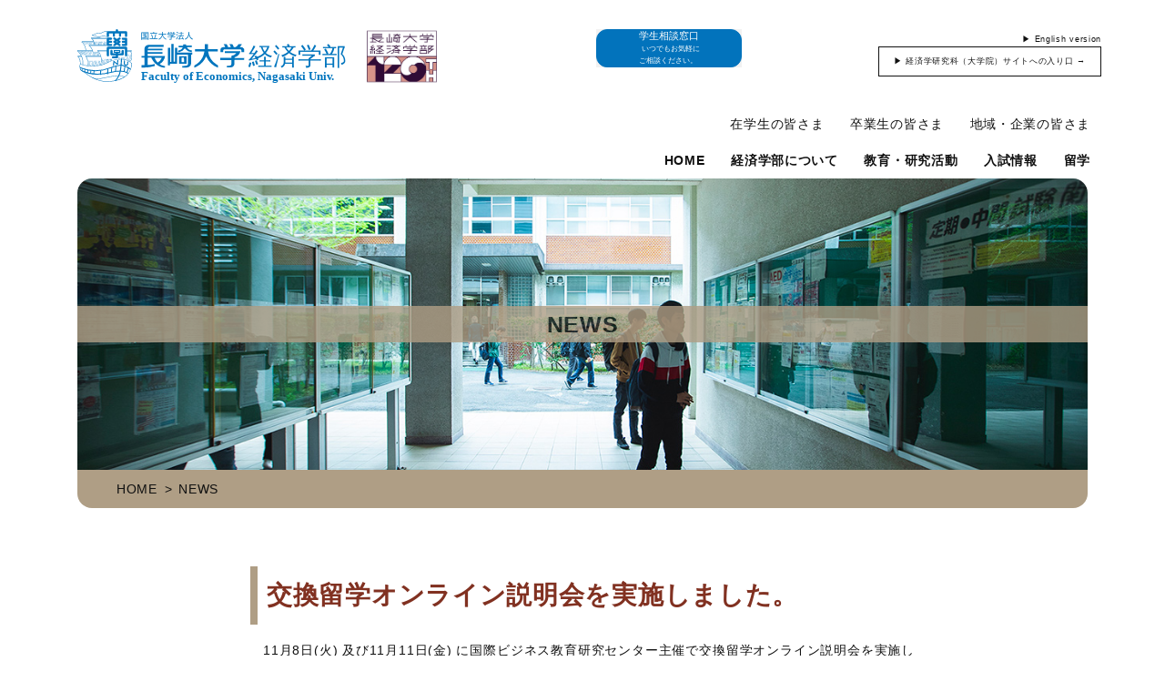

--- FILE ---
content_type: text/html
request_url: https://www.econ.nagasaki-u.ac.jp/news/2022/12/2022.12.06a.html
body_size: 15517
content:
<?xml version="1.0" encoding="UTF-8" ?>
<!DOCTYPE html>
<html xmlns="http://www.w3.org/1999/xhtml" xml:lang="ja" lang="ja">
	<head>
		<meta charset="UTF-8">
		<meta name="mobile-web-app-capable"	content="yes" />
		<meta http-equiv="X-UA-Compatible"	content="IE=edge" /><!-- IE互換表示対策 -->
		<meta http-equiv="content-type"		content="text/html" />
		<meta http-equiv="content-script-type"	content="text/javascript" />
		<meta http-equiv="content-style-type"	content="text/css" />
		<meta name="viewport"			content="width=device-width, initial-scale=1, shrink-to-fit=no" />
		<meta name="copyright"			content="Copyright (c) 1996-2025 Faculty of Economics, Nagasaki Univ., JAPAN." />
		<meta property="og:locale"		content="ja_JP" />
		<meta property="og:site_name"		content="長崎大学経済学部 - Faculty of Economics, Nagasaki Univ." />
		<meta property="og:type"		content="website" />
		<link rel="shortcut icon"		href="/favicon.ico"		type="image/x-icon" />
		<link rel="icon"			href="/apple-touch-icon.png"	type="image/png" sizes="256x256" />
		<link rel="apple-touch-icon"		href="/apple-touch-icon.png" />
		<link rev="made"			href="mailto:webmaster@g.econ.nagasaki-u.ac.jp" />
		<!-- Global site tag (gtag.js) - Google Analytics -->
		<script type="text/javascript"	async	src="https://www.googletagmanager.com/gtag/js?id=UA-38527018-5"></script><!-- old id=UA-38527018-5 new id=G-GL3Y1EFEM1 -->
		<script>
			// <![CDATA[
window.dataLayer = window.dataLayer || [];
function gtag(){dataLayer.push(arguments);}
gtag('js', new Date());
gtag('config', 'UA-38527018-5');
			// ]]>
		</script>
		<script>
			// <![CDATA[
(function(d) {
	var config = {
		kitId: 'vmi1fdz',
		scriptTimeout: 3000,
		async: true
	},
	h=d.documentElement,t=setTimeout(function(){h.className=h.className.replace(/\bwf-loading\b/g,"")+" wf-inactive";},config.scriptTimeout),tk=d.createElement("script"),f=false,s=d.getElementsByTagName("script")[0],a;h.className+=" wf-loading";tk.src='https://use.typekit.net/'+config.kitId+'.js';tk.async=true;tk.onload=tk.onreadystatechange=function(){a=this.readyState;if(f||a&&a!="complete"&&a!="loaded")return;f=true;clearTimeout(t);try{Typekit.load(config)}catch(e){}};s.parentNode.insertBefore(tk,s)
})(document);
			// ]]>
		</script>
		<!--
		<link rel="preconnect"			href="https://typesquare.com/" crossorigin />
		<script type="text/javascript"	defer	src="https://typesquare.com/3/tsst/script/ja/typesquare.js?6041b1a0cae44a84b68a773bac1e02e5&fadein=128&apply_to_hidden=true&apply_to_pseudo=true"></script>
		// -->
		<!--
		<link rel="preconnect"			href="https://fonts.gstatic.com/" crossorigin />
		<link rel="stylesheet"	type="text/css"	href="https://fonts.googleapis.com/css2?family=Lato&display=swap" />
		// -->
		<link rel="stylesheet"	href="https://cdn.jsdelivr.net/npm/ress@5.0.2/dist/ress.min.css"		integrity="sha256-g9RjEgzWffgLAVYaIC4FWNPPuZXNYj5tCbHVuXcN968=" crossorigin="anonymous">
		<link rel="stylesheet"	href="https://cdn.jsdelivr.net/npm/bootstrap@4.6.2/dist/css/bootstrap.min.css"	integrity="sha256-+IZRbz1B6ee9mUx/ejmonK+ulIP5A5bLDd6v6NHqXnI=" crossorigin="anonymous">
		<link rel="stylesheet"	href="/common/style_post.css?date=2025.01.01.01" media="screen,print" charset="utf-8" />

		<script src="https://cdn.jsdelivr.net/npm/jquery@3.7.0/dist/jquery.min.js"		integrity="sha256-2Pmvv0kuTBOenSvLm6bvfBSSHrUJ+3A7x6P5Ebd07/g=" crossorigin="anonymous"></script>
		<script src="https://cdn.jsdelivr.net/npm/js-cookie@3.0.5/dist/js.cookie.min.js"	integrity="sha256-WCzAhd2P6gRJF9Hv3oOOd+hFJi/QJbv+Azn4CGB8gfY=" crossorigin="anonymous"></script>
		<script src="https://cdn.jsdelivr.net/npm/bootstrap@4.6.2/dist/js/bootstrap.min.js"	integrity="sha256-QjIXq/h3XOotww+h/j4cXiTcNZqA8cN60pqGCUv+gdE=" crossorigin="anonymous"></script>
		<!-- WARNING: Respond.js doesn't work if you view the page via file:// -->
		<!--[if lt IE 9]>
			<script src="https://cdn.jsdelivr.net/npm/html5shiv@3.7.3/dist/html5shiv.min.js"></script>
			<script src="https://cdn.jsdelivr.net/npm/respond.js@1.4.2/dest/respond.min.js"></script>
		<![endif]-->
<!-- 共通ヘッダー読み込み -->
		<title>交換留学オンライン説明会を実施しました。｜長崎大学 経済学部 / 大学院経済学研究科 公式ホームページ</title>
		<meta name="description"	content="経済学部からのお知らせ" />
		<meta name="keywords"		content="経済学部からのお知らせ" />
	</head>
	<body>
		<div id="page" class="hfeed site animsition">
			<div class="container"><!-- 学部用ナビゲーション部分 -->
				<header id="masthead" class="site-header" role="banner">
					<div class="row">
						<h1 class="site-title col-md-6"><a href="/"><img src="/images/logos/ue.svg" alt="長崎大学経済学部"></a>&nbsp;&nbsp;&nbsp;&nbsp;<a href="https://www120th.econ.nagasaki-u.ac.jp/"><img src="/images/logos/logo120th_a.png" alt="120周年記念サイト" /></a></h1>
						<div class="d-md-block col-md-2 smallest">
							<a class="card-item" href="https://www.nagasaki-u.ac.jp/ja/campuslife/life/advisement/index.html">
								<button class="card-item__button" style="line-height: 12px;"><span class="larger">学生相談窓口</span><span class="smaller"><br />&nbsp;&nbsp;いつでもお気軽に<br />&nbsp;&nbsp;ご相談ください。&nbsp;&nbsp;&nbsp;</span></button>
							</a>
						</div>
						<div class="top-link d-none d-md-block col-md-4 smallest">
							<a href="/english/">English version</a><br />
							<a class="top-link__item" href="/g_school/">経済学研究科（大学院）サイトへの入り口 →</a>
						</div><!-- top-link -->
					</div><!-- .row -->
					<nav id="site-navigation" class="main-navigation row" role="navigation">
						<button id="menu-toggle" class="menu-toggle">
							<div class="hamburger hamburger--slider">
								<div class="hamburger-box">
									<div class="hamburger-inner"></div>
								</div><!-- .hamburger-box -->
								<div class="menu-toggle__txt">MENU</div>
							</div><!-- .hamburger -->
						</button><!-- #menu-toggle -->
						<div class="menu-container">
							<ul id="primary-menu" class="top-menu main-menu order-md-2">
								<li class="menu-item d-block d-md-none"><a href="/english/">English version</a></li>
								<li class="menu-item"><a href="/">HOME</a></li>
								<li class="menu-item"><a href="/intro/">経済学部について</a></li>
								<li class="menu-item"><a href="/ear/">教育・研究活動</a></li>
								<li class="menu-item"><a href="/admissions/">入試情報</a></li>
								<li class="menu-item"><a href="/international/">留学</a></li>
							</ul><!-- #primary-menu -->
							<ul id="sub-menu" class="top-menu sub-menu order-md-1">
								<li class="menu-item"><a href="/under_g/">在学生の皆さま</a></li>
								<li class="menu-item"><a href="/graduate/">卒業生の皆さま</a></li>
								<li class="menu-item"><a href="/local_company/">地域・企業の皆さま</a></li>
							</ul><!-- #sub-menu -->
							<div class="top-link d-block d-md-none"><a class="top-link__item" href="/g_school/">経済学研究科（大学院）サイトへの入り口 →</a></div>
						</div><!-- .menu-container -->
					</nav><!-- #site-navigation -->
				</header><!-- #masthead -->
			</div><!-- container -->
<!-- トップナビゲーション -->
			<div id="primary" class="content-area">
				<main id="main" class="site-main" role="main">
					<div class="container">
						<div class="page-title page-title__bg07"><h2 class="page-title__hdg">NEWS</h2></div>
						<div class="breadcrumb"><!-- パンくずリスト -->
							<ul class="breadcrumb__list">
								<li class="breadcrumb__list__item"><a href="/">HOME</a></li>
								<li class="breadcrumb__list__item"><span>NEWS</span></li>
							</ul><!-- .breadcrumb__list -->
						</div><!-- .breadcrumb -->

						<div class="row justify-content-center">
							<div class="col-lg-8 content-box">
								<h3>交換留学オンライン説明会を実施しました。</h3>

								<p>11月8日(火) 及び11月11日(金) に国際ビジネス教育研究センター主催で交換留学オンライン説明会を実施しました。本説明会では海外留学に関心がある経済学部生を対象に本学が実施する交換留学申込手続きの説明及びアドバイスを行っています。また，留学経験者からの体験談を提供しており，体験談を聞いて，実際に留学経験者に質問をすることで不安を払拭し，留学促進を図ることを目的としています。</p>
								<p>今回はモンス大学 (ベルギー)，中央大学校 (韓国)，東華大学 (台湾)，ポーツマス大学 (イギリス)，トレント大学 (イタリア)，チェンマイ大学 (タイ) に留学した学生及び留学中の学生8名にご協力いただき，大学紹介及び留学生活のプレゼンテーション，参加者への質疑応答を行っていただきました。</p>
								<p>体験談では，コロナ禍での留学体験や留学先の状況の変化等，これまでとは違った留学体験が語られました。また，参加学生からは留学先での授業の様子や日本から準備しておいた方がいいこと等の質問があり，留学経験者から丁寧な説明とアドバイスがありました。本説明会及び留学経験者との交流がこれから留学を希望する学生のモチベーションにつながることを期待します。</p>

								<table class="pic_table">
									<colgroup>
										<col />
										<col />
									</colgroup>
									<tbody>
										<tr>
											<td class="center"><a href="2022.12.06a_001.jpg"><img src="2022.12.06a_001_small.jpg" alt="" /><br />交換留学の手続き説明</a></td>
											<td class="center"><a href="2022.12.06a_002.jpg"><img src="2022.12.06a_002_small.jpg" alt="" /><br />学生の体験談 (モンス大学)</a></td>
										</tr>
										<tr>
											<td class="center"><a href="2022.12.06a_003.jpg"><img src="2022.12.06a_003_small.jpg" alt="" /><br />学生の体験談 (チェンマイ大学)</a></td>
											<td></td>
										</tr>
									</tbody>
								</table>
							</div><!-- .col-lg-8 -->
						</div><!-- .row -->
					</div><!-- .container -->
				</main><!-- #main -->
			</div><!-- #primary -->
			<footer id="colophon" class="site-footer" role="contentinfo">
				<div id="search_box" class="right">
					<form action="https://cse.google.com/cse/home" id="cse-search-box" name="cse-search-box"><!-- googleでの検索 -->
						<label for="cse_q">サイト内検索: </label>
						<input  type="hidden" name="cx" value="007793166537497770455:bbd2l_m2_jm" />
						<input  type="hidden" name="ie" value="UTF-8" />
						<input  type="text"   name="q"  size="15" id="cse_q" accesskey="q" value="" tabindex="32767" />
						<button type="button" name="sa" value="" accesskey="g" tabindex="32767" class="btn-info">検索</button>
					</form>
					<div class="right">Powerd by <a href="https://cse.google.com/cse/home?cx=007793166537497770455%3Abbd2l_m2_jm">Google</a>.</div>
				</div><!-- id="search_box" -->
				<div class="container">
					<ul id="footer-menu" class="row no-gutters footer-menu">
						<li class="col-sm-auto menu-item"><a href="http://www.nagasaki-u.ac.jp/ja/privacy/">プライバシーポリシー</a></li>
						<li class="w-100 d-sm-none"></li>
						<li class="col-sm-auto menu-item"><a href="http://www.nagasaki-u.ac.jp/ja/site_policy/">サイトポリシー</a></li>
						<!--
						<li class="col-sm-auto menu-item"><a href="http://www.econ.nagasaki-u.ac.jp/info/sitemap.html">サイトマップ</a></li>
						// -->
						<li class="col-sm-auto menu-item"><a href="/staffs/">教職員専用</a></li>
						<li class="col-sm-auto menu-item"><a href="https://www.nagasaki-u.ac.jp/">長崎大学</a></li>
						<li class="col-sm-auto menu-item"><a href="http://www.lb.nagasaki-u.ac.jp/use/eco/index.html">附属図書館</a></li>
					</ul><!-- #footer-menu -->
					<div class="site-info">
						<address>〒850-8506 長崎県長崎市片淵 4-2-1<br />
						Tel: <span class="tel-link">(095) 820-6300</span> Fax: (095) 820-6370</address>
						<div class="copyright">&copy; 1996～2025 Faculty of Economics, Nagasaki Univ. All rights reserved.</div>
					</div><!-- .site-info -->
					<div id="ga_caution">
						本サイトはGoogle Analyticsによるアクセス解析を行っています。<br />Google Analyticsの追跡を望まれない方は<a href="https://tools.google.com/dlpage/gaoptout">アドオンの追加</a>を行ってください。
					</div><!-- #ga_caution -->
				</div><!-- .container -->
			</footer><!-- #colophon -->
<!-- フッタ読み込み -->
		</div><!-- #page -->
		<script type="text/javascript">
			// <![CDATA[
var trigger = document.getElementById('menu-toggle');
if (trigger) {
	trigger.addEventListener('click', function () {
		var target = document.getElementById('site-navigation');
		target.classList.toggle('toggled');
	}, false);
}
try { jQuery(function($) {
	// ターゲット指定の存在しないタグのみ操作対象
	var $a_tags = $('a').not('[target], .card-item');

	// プラグイン導入によりブラウザ内表示/ダウンロードが決定されるファイル群は別窓表示、クラスも追加
	var $ext_files = $a_tags.filter(function() { return /\.(docx?|pdf|pptx?|xlsx?|zip)$/i.test(this.href); }).addClass('ext_file');
	// 明示的なicon画像が存在する場合はCSSによる画像追加を解除し、判別用のext_fileクラスも削除
	$ext_files.attr('target', '_blank').has('img').css('background', 'transparent').removeClass('ext_file');

	// 他サイトへのリンクは別窓表示
	var $ext_links = $a_tags.filter('a[href ^= http]').not('[href *= "' + location.hostname + '"]');
	// icon画像が無い場合は、クラスも追加
	$ext_links.attr('target', '_blank').not($ext_links.has('img')).addClass('ext_link');

	// クラスによるtarget指定操作
	$a_tags.filter('a.ext_link').attr({target: '_blank', rel: 'noopener nofollow'});

	// tel:リンクの処理
	// <span class="tel-link">000-0000-0000</span> -> <span class="tel-link"><a href="tel:0000000000">000-0000-0000</a></span>
	// リンクの修正は電話を架けられそうな端末のみに限定 (iPhone, Windows Phone, Android Mobile)
	var ua = window.navigator.userAgent.toLowerCase();
	if ((ua.indexOf('iphone') > 0 && (ua.indexOf('ipod') == -1 || ua.indexOf('ipad') == -1)) || (ua.indexOf('android') > 0 && ua.indexOf('mobile') > 0)) {
		$('.tel-link').each(function() {
			var str = $(this).text();
			$(this).html($('<a>').attr('href', 'tel:' + str.replace(/[() -]/g, '')).append(str + '</a>'));
		});
	}
}); } catch (e) {}
			// ]]>
		</script>
		<noscript><!-- JavaScript未対応 -->
			お使いのブラウザでは JavaScript が無効になっています。
			全コンテンツをご利用いただくためには JavaScript を有効にしたブラウザでの閲覧をお願い致します。
		</noscript><!-- JavaScript未対応 -->
	</body>
</html>
<!-- ボトム部分読み込み -->


--- FILE ---
content_type: text/css
request_url: https://www.econ.nagasaki-u.ac.jp/common/style_post.css?date=2025.01.01.01
body_size: 62283
content:
@charset "UTF-8";
/*------------------------------------------------------------*
>>> TABLE OF CONTENTS:
 *------------------------------------------------------------*/
/*------------------------------------------------------------*
# Bootstrap Grid
# hamburgers
## Links
## Menus
# Original
 *------------------------------------------------------------*/
/*------------------------------------------------------------*
# Bootstrap Grid
 *------------------------------------------------------------*/
/*!
 * Bootstrap v4.6.0 (https://getbootstrap.com/)
 * Copyright 2011-2021 The Bootstrap Authors
 * Copyright 2011-2021 Twitter, Inc.
 * Licensed under MIT (https://github.com/twbs/bootstrap/blob/main/LICENSE)
 */
/*
 * bootstrap.min.cssを読み込むため省略
 * bootstrap-grid.cssを読み込む際には、bootstrap-grid.css
 * に含まれていないがbootstrap.cssに含まれていて、
 * 使う可能性があるものをここで定義する。
.w-25		{ width:	 25%	!important; }
.w-50		{ width:	 50%	!important; }
.w-75		{ width:	 75%	!important; }
.w-100		{ width:	100%	!important; }
.w-auto		{ width:	auto	!important; }
.h-25		{ height:	 25%	!important; }
.h-50		{ height:	 50%	!important; }
.h-75		{ height:	 75%	!important; }
.h-100		{ height:	100%	!important; }
.h-auto		{ height:	auto	!important; }
.mw-100 	{ max-width:	100%	!important; }
.mh-100		{ max-height:	100%	!important; }
.min-vw-100	{ min-width:	100vw	!important; }
.min-vh-100	{ min-height:	100vh	!important; }
.vw-100		{ width:	100vw	!important; }
.vh-100		{ height:	100vh	!important; }
 *------------------------------------------------------------*/

/*------------------------------------------------------------*
# hamburgers
 *------------------------------------------------------------*/
/*!
 * Hamburgers
 * @description Tasty CSS-animated hamburgers
 * @author Jonathan Suh @jonsuh
 * @site https://jonsuh.com/hamburgers
 * @link https://github.com/jonsuh/hamburgers
 */
.hamburger {
  padding: 16px 20px 8px;
  display: inline-block;
  cursor: pointer;
  -webkit-transition-property: opacity, -webkit-filter;
  transition-property: opacity, -webkit-filter;
  transition-property: opacity, filter;
  transition-property: opacity, filter, -webkit-filter;
  -webkit-transition-duration: 0.25s;
          transition-duration: 0.25s;
  -webkit-transition-timing-function: linear;
          transition-timing-function: linear;
  font: inherit;
  color: inherit;
  text-transform: none;
  background-color: transparent;
  border: 0;
  margin: 0;
  overflow: visible; }

.hamburger:hover {
  opacity: 0.7; }

.hamburger-box {
  width: 32px;
  height: 22px;
  display: inline-block;
  position: relative; }

.hamburger-text {
  font-size: 0.8em; }

.hamburger-inner {
  display: block;
  top: 50%;
  margin-top: -2px; }

.hamburger-inner,
.hamburger-inner::before,
.hamburger-inner::after {
  width: 32px;
  height: 2px;
  background-color: #111;
  border-radius: 4px;
  position: absolute;
  -webkit-transition-property: -webkit-transform;
  transition-property: -webkit-transform;
  transition-property: transform;
  transition-property: transform, -webkit-transform;
  -webkit-transition-duration: 0.25s;
          transition-duration: 0.25s;
  -webkit-transition-timing-function: ease;
          transition-timing-function: ease; }

.hamburger-inner::before,
.hamburger-inner::after {
  content: "";
  display: block; }

.hamburger-inner::before {
  top: -10px; }

.hamburger-inner::after {
  bottom: -10px; }

/*
 * Slider
 */
.hamburger--slider .hamburger-inner {
  top: 2px; }

.hamburger--slider .hamburger-inner::before {
  top: 10px;
  -webkit-transition-property: opacity, -webkit-transform;
  transition-property: opacity, -webkit-transform;
  transition-property: transform, opacity;
  transition-property: transform, opacity, -webkit-transform;
  -webkit-transition-timing-function: ease;
          transition-timing-function: ease;
  -webkit-transition-duration: 0.2s;
          transition-duration: 0.2s; }

.hamburger--slider .hamburger-inner::after {
  top: 20px; }

.toggled .hamburger--slider .hamburger-inner {
  -webkit-transform: translate3d(0, 10px, 0) rotate(45deg);
          transform: translate3d(0, 10px, 0) rotate(45deg); }

.toggled .hamburger--slider .hamburger-inner::before {
  -webkit-transform: rotate(-45deg) translate3d(-5.71429px, -6px, 0);
          transform: rotate(-45deg) translate3d(-5.71429px, -6px, 0);
  opacity: 0; }

.toggled .hamburger--slider .hamburger-inner::after {
  -webkit-transform: translate3d(0, -20px, 0) rotate(-90deg);
          transform: translate3d(0, -20px, 0) rotate(-90deg); }

/*------------------------------------------------------------*
## Links	リンク用アンカ設定
 *------------------------------------------------------------*/
a,
a:visited,
a:hover,
a:focus,
a:active {
	outline: 0;
	text-decoration: underline;
	-webkit-touch-callout: none;
	-webkit-tap-highlight-color:	rgba(255, 255, 255, 0.5);	/* 白背景・不透明度50% */
	-moz-tap-highlight-color:	rgba(255, 255, 255, 0.5);
	tap-highlight-color:		rgba(255, 255, 255, 0.5);
	color: #111; }
a:focus				{ outline: thin dotted; }
a:hover, a:focus, a:active	{ text-decoration: underline; }		/* 他のクラスにより下線を非表示にしている場合に対処 */
a:hover				{ color: #0273bc; }

a:hover img	{ opacity: 0.5; }
a img		{ border: none; }	/* IEで設定を怠ると少し太めの枠線が表示される。 */
a img.border	{ border: 1px solid; }

/* extensions */
a[href $= '.pdf']:not(.card-item)	{ padding-right: 20px; background: no-repeat right center url("/images/icons/icon_pdf.gif")		transparent; }
a[href $= '.zip']:not(.card-item)	{ padding-right: 20px; background: no-repeat right center url("/images/icons/icon_archive.gif")		transparent; }
a[href $= '.doc']:not(.card-item), a[href $= '.docx']:not(.card-item)	{ padding-right: 20px; background: no-repeat right center url("/images/icons/icon_doc.gif")		transparent; }
a[href $= '.ppt']:not(.card-item), a[href $= '.pptx']:not(.card-item)	{ padding-right: 20px; background: no-repeat right center url("/images/icons/icon_pps.gif")		transparent; }
a[href $= '.xls']:not(.card-item), a[href $= '.xlsx']:not(.card-item)	{ padding-right: 20px; background: no-repeat right center url("/images/icons/icon_xls.gif")		transparent; }
a[href ^= 'mailto:']:not(.card-item)	{ padding-right: 20px; background: no-repeat right center url("/images/icons/icon_mailto.gif")		transparent; }
a[href ^= 'tel:']:not(.card-item)	{ padding-right: 20px; background: no-repeat right center url("/images/icons/icon_call.gif")		transparent; }
a.ext_link				{ padding-right: 20px; background: no-repeat right center url("/images/icons/icon_external.gif")	transparent; }

/*------------------------------------------------------------*
 *	ヘッダー部分
 *------------------------------------------------------------*/
.site-header {
  margin-top: 16px;
  position: relative; }
  .site-header a { text-decoration: none; }
  @media all and (min-width: 768px) {
    .site-header {
      margin-top: 32px; } }

.site-title {
  margin-bottom: 16px;
  line-height: 40px;
  display: inline-block; }
  .site-title img {
    height: 28px; }					/* ロゴイメージ配置場所 */
    @media all and (min-width: 768px) {
      .site-title img {
        height: 40px; } }
    @media all and (min-width: 992px) {
      .site-title img {
        height: 60px; } }

/*------------------------------------------------------------*
## Menus	メニュー関連
 *------------------------------------------------------------*/
.main-navigation {
  clear: both;
  width: 80%;
  position: absolute;
  float: right; }
  @media all and (min-width: 576px) {
    .main-navigation {
      font-size: 0.8em; } }
  @media all and (min-width: 768px) {
    .main-navigation {
      width: auto;
      position: static; } }
  @media all and (min-width: 992px) {
    .main-navigation {
      font-size: 1em; } }

  .main-navigation ul {
    list-style: none;
    text-indent: 0;
    margin: 0;
    padding: 0; }	/* padding-left: 0; */
  .main-navigation li		{ text-indent:	0; text-align:	center; }
  .main-navigation li:before	{ content:	none; }
    .main-navigation ul ul {
      margin: 0; padding: 0;
      -webkit-box-shadow: 0 3px 3px rgba(0, 0, 0, .2);
              box-shadow: 0 3px 3px rgba(0, 0, 0, .2);
      float: left;
      position: absolute;
      top: 1.5em;
      left: -9999em;
      z-index: 99999; }
      .main-navigation ul ul ul {
        left: -9999em;
        top: 0; }
      .main-navigation ul ul li:hover > ul,
      .main-navigation ul ul li.focus > ul {
        left: 100%; }
      .main-navigation ul ul a {
        width: 200px; }
    .main-navigation ul li:hover > ul,
    .main-navigation ul li.focus > ul {
      left: auto; }
  .main-navigation li {
    position: relative; }

.menu-container {
  display: -webkit-box;
  display: -ms-flexbox;
  display: flex;
  -webkit-box-orient: vertical;
  -webkit-box-direction: normal;
      -ms-flex-direction: column;
          flex-direction: column;
  position: fixed;
  top: 0;
  right: -100%;
  z-index: 1;
  width: 90%;
  max-height: 100%;
  overflow-y: scroll;
  background-color: #fff;
  text-align: center;
  padding-top: 56px;
  -webkit-transition: right 0.2s ease;
  transition: right 0.2s ease; }
  @media all and (min-width: 768px) {
    .menu-container {
      text-align: right;
      position: static;
      width: 100%;
      padding-top: 0;
      overflow-y: auto; } }

/* Small menu. */
.menu-toggle,
.main-navigation.toggled ul {
  display: block; }
  @media all and (min-width: 768px) {
    .menu-toggle {
      display: none; } }

.menu-toggle {
  background-color: #fff;
  color: #111;
  border: none;
  padding: 0;
  position: fixed;
  top: 0;
  right: 0;
  z-index: 10; }
  .menu-toggle__txt {
    font-size: 10px;
    font-weight: bold;
    letter-spacing: 0; }

.toggled .menu-toggle__txt {
  display: none; }

.toggled .menu-container {
  right: 0;
  -webkit-box-shadow: 0 0 0 2000px rgba(17, 17, 17, .5);
          box-shadow: 0 0 0 2000px rgba(17, 17, 17, .5); }

.top-menu .menu-item {
  display: inline-block;
  border-bottom: 1px solid #777; }
  .top-menu .menu-item.lines	{ line-height: 3.5; }	/* bodyで指定した値の2倍 */
  @media all and (min-width: 768px) {
    .top-menu .menu-item {
      border: none; } }
  .top-menu .menu-item a {
    display: block;
    padding: 12px 0;
    white-space: nowrap; }
    @media all and (min-width: 768px) {
      .top-menu .menu-item a {
        padding: 8px 12px; }
        .top-menu .menu-item a.min_padding {
	  text-align: right;
          padding: 2px 12px; } }

.main-menu {
  font-weight: bold; }
  .main-menu .menu-item {
    display: block; }
    @media all and (min-width: 768px) {
      .main-menu .menu-item {
        display: inline-block; } }
    .main-menu .menu-item:first-child {
      border-top: 1px solid #777; }
      @media all and (min-width: 768px) {
        .main-menu .menu-item:first-child {
          border: none; } }

.sub-menu .menu-item {
  width: 50%;
  float: left; }
  .sub-menu .menu-item:nth-child(odd) {
    border-right: 1px solid #777; }
  @media all and (min-width: 768px) {
    .sub-menu .menu-item {
      width: auto;
      float: none;
      border: none; }
      .sub-menu .menu-item:nth-child(odd) {
        border-right: none; } }

.top-link {
  padding: 16px; }
  .top-link a:before	{ content: "▶ "; }
  @media all and (min-width: 768px) {
    .top-link {
      top: 0;
      right: 0;
      text-align: right;
      padding: 4px 0 32px 0; } }
  .top-link__item {
    border: 1px solid #111;
    padding: 8px 16px;
    display: block; }
    @media all and (min-width: 768px) {
      .top-link__item {
        display: inline-block; } }
    a.top-link__item:hover {
      background-color: #111;
      color: #fff; }

/*---------------------------------------------------------------------*
 *	コンテンツ配置場所
 *---------------------------------------------------------------------*/
.site-main .comment-navigation, .site-main
.posts-navigation, .site-main
.post-navigation {
  margin: 0 0 1.5em;
  overflow: hidden; }

#special_notice_top, #special_notice {	/* 緊急告知用の要素 */
  background-color: #7fffd4;
  text-align: center; }

.content-area {
  padding-bottom: 40px;
  clear: both; }
  @media all and (min-width: 576px) {
    .content-area {
      padding-bottom: 80px; } }

.comment-navigation .nav-previous,
.posts-navigation .nav-previous,
.post-navigation .nav-previous {
  float: left;
  width: 50%; }

.comment-navigation .nav-next,
.posts-navigation .nav-next,
.post-navigation .nav-next {
  float: right;
  text-align: right;
  width: 50%; }

/*---------------------------------------------------------------------*
 *	title関連要素
 *---------------------------------------------------------------------*/
.home-title {
  background-image: url(/images/top/t00.jpg);	/* 学部表紙絵 */
  background-size: cover;
  background-position: center center;
  height: 200px;
  display: -webkit-box;
  display: -ms-flexbox;
  display: flex;
  -webkit-box-orient: vertical;
  -webkit-box-direction: normal;
      -ms-flex-direction: column;
          flex-direction: column;
  -webkit-box-pack: center;
      -ms-flex-pack: center;
          justify-content: center;
  -webkit-box-align: center;
      -ms-flex-align: center;
          align-items: center;
  font-family: Lato, fot-udkakugo-large-pr6n, sans-serif;	font-weight: 700;	font-style: normal;
  /* font-family: Lato, sans-serif; font-weight: bold; */
  font-size: 0.8em;
  margin-bottom: 40px;
  line-height: 1.4; }
  .home-title h2 {
     font-family: Lato, fot-udkakugo-large-pr6n, sans-serif;	font-weight: 500;	font-style: normal;
  /* font-family: Lato, sans-serif; */ }
  @media all and (min-width: 576px) {
    .home-title {
      height: 480px;
      font-size: 1.6em;
      margin-bottom: 64px; } }
  .home-title__hdg {
    width: 100%;
    background-color: #af9e85;
    opacity: 0.8;
    text-align: center;
    font-weight: bold;
    font-size: 2em; }
  .home-title__body {
    width: 100%;
    background-color: #af9e85;
    opacity: 0.8;
    text-align: center;
    font-size: 1.6em; }
  .home-title--g_school {
    background-image: url(/images/top/g00.jpg); }	/* 大学院表紙絵 */

/* 下層ページ */
.page-title {
  border-radius: 1rem 1rem 0 0;
  background-image: url(/images/top/t00.jpg);
  background-size: cover;
  background-position: center center;
  display: -webkit-box;
  display: -ms-flexbox;
  display: flex;
  -webkit-box-orient: vertical;
  -webkit-box-direction: normal;
      -ms-flex-direction: column;
          flex-direction: column;
  -webkit-box-pack: center;
      -ms-flex-pack: center;
          justify-content: center;
  -webkit-box-align: center;
      -ms-flex-align: center;
          align-items: center;
  height: 160px;
  font-size: 1.6em; }
  @media all and (min-width: 576px) {
    .page-title {
      height: 320px;
      font-size: 1.8em; } }
  .page-title__bg01 {
    background-image: url(/images/top/p01.jpg); }	/* 経済学部について */
  .page-title__bg02 {
    background-image: url(/images/top/p10.jpg); }	/* コース紹介 */
  .page-title__bg03 {
    background-image: url(/images/top/p11.jpg); }	/* 研究活動 */
  .page-title__bg04 {
    background-image: url(/images/top/p04.jpg); }	/* 入試情報 */
  .page-title__bg05 {
    background-image: url(/images/top/p05.jpg); }	/* */
  .page-title__bg06 {
    background-image: url(/images/top/p06.jpg); }	/* 留学 */
  .page-title__bg07 {
    background-image: url(/images/top/p12.jpg); }	/* ニュース */
  .page-title__bg08 {
    background-image: url(/images/top/p07.jpg); }	/* 大学院 博士前期課程 */
  .page-title__bg09 {
    background-image: url(/images/top/p08.jpg); }	/* 大学院 博士後期課程 */
  .page-title__bg10 {
    background-image: url(/images/top/p13.jpg); }	/* 大学院 博士前期課程 リカレント */
  .page-title__hdg {
    width: 100%;
    text-align: center;
    padding: 5px 0px;
    background-color: #af9e85;
    opacity: 0.8;
    font-weight: bold;
    position: relative; }
    .page-title__hdg--white {
      color: #fff; }

/*---------------------------------------------------------------------*
 *	学部・大学院トップページのニュース要素
 *---------------------------------------------------------------------*/
.home-news {
  border: 2px solid #111;
  padding: 20px;
  font-size: 1.2em;
  margin-bottom: 32px; }
  .home-news ul		{ margin: 0; padding: 0; }
  .home-news p		{ text-indent: 0; }
  .home-news li		{ text-indent: 0; }
  .home-news li:before	{ content:	none; }
  @media all and (min-width: 576px) {
    .home-news {
      margin-bottom: 40px; } }
  .home-news__hdg {
    padding: 0 0 16px;
    text-align: center;
    font-size: 1.6em; }
    @media all and (min-width: 576px) {
      .home-news__hdg {
        padding: 40px 0; } }
  .home-news__list {
    line-height: 1.4em; }
    .home-news__list li:not(:last-child) {
      margin-bottom: 12px; }

.home-news2 {
  border: 1px solid #111;
  padding: 20px;
  max-height: 240px;	/* 当初は320px */
  overflow-y: scroll;
  margin-bottom: 64px;
  line-height: 1.5em; }
  .home-news2 ul	{ margin: 0; padding: 0; }
  .home-news2 p		{ margin: 0 auto 0; text-indent: 0; }	/* p+pでの連続する段落間の余白削除の解除 */
  .home-news2 li	{ text-indent: 0; }
  .home-news2 li:before	{ content:	none; }
  .home-news2 li:not(:last-child) {
    margin-bottom: 12px; }
  .home-news2__hdg span {
    font-size: 2em;
    margin-right: 16px; }
  .home-news2__date {
    text-align: center; }

/*---------------------------------------------------------------------*
 *	パンくずリスト
 *---------------------------------------------------------------------*/
.breadcrumb {
  background-color: #af9e85;
  border-radius: 0 0 1rem 1rem;
  padding: 4px 8px;
  margin-bottom: 40px;
  font-size: 0.8em; }
  .breadcrumb li	{ text-indent: 0; }
  .breadcrumb li:before	{ content:	none; }
  .breadcrumb a		{ text-decoration: none; }
  @media all and (min-width: 576px) {
    .breadcrumb {
      margin-bottom: 64px;
      font-size: 1em; } }
  .breadcrumb__list__item {
    display: inline-block; }
    .breadcrumb__list__item:not(:last-child):after {
      content: ">";
      margin-left: 8px;
      margin-right: 2px; }

/*---------------------------------------------------------------------*
 *	カード要素
 *---------------------------------------------------------------------*/
.card-box a	{ text-decoration: none; border-radius: 1rem; }
.card-box div	{ text-decoration: none; border-radius: 1rem; }
.card-item img	{ border-radius: 1rem 1rem 0 0; }

.card-item {
  display: block;
  background-color: #f1f1f1;
  text-align: center;
  margin-bottom: 32px; }
  .card-item:hover {
    opacity: 0.8; }
  @media all and (min-width: 576px) {
    .card-item {
      margin-bottom: 40px; } }
  .card-item__txt {
    border-radius: 0 0 1rem 1rem;
    padding: 12px 32px 16px; }
  .card-item__hdg {
    font-weight: bold;
    font-size: 1.2em;
    margin-bottom: 40px;
    line-height: 1.4; }
  .card-item__hdg2 {
    font-weight: bold;
    font-size: 1.2em;
    margin-bottom: 1px;
    line-height: 1.4; }



  .card-item__color {
    height: 16px; }
    .card-item__color--transparent {
      background-color: transparent; }
    .card-item__color--yellow {
      background-color: #f8bd00; }
    .card-item__color--green {
      background-color: #01a43c; }
    .card-item__color--light-blue {
      background-color: #019ee7; }
    .card-item__color--yellow-green {
      background-color: #8cc020; }
    .card-item__color--purple {
      background-color: #900881; }
  .card-item__button {
    border-radius: 12px;
    background-color: #0273bc;
    border: 1px solid #0273bc;
    color: #fff;
    display: block;
    line-height: 40px;
    width: 100%; }
    .card-item__button:hover {
      background-color: #fff;
      color: #0273bc; }

/*---------------------------------------------------------------------*
 *	コンテンツボックス
 *---------------------------------------------------------------------*/
.content-box {
  margin-bottom: 40px; }
  .content-box h3 {
    border-left: 8px solid #af9e85;
    color: #813121;
    font-size: 2em;
    line-height: 1.6em;	/* オリジナルは 1.2 */
    margin: 32px 0 16px 0; padding: 10px 10px; }
    .content-box h3:first-child {
      margin-top: 0; }
    .content-box h3.no-border {
      border: none;
      padding-left: 0; }
  .content-box h4 {
    color: #751c06;
    font-size: 1.6em;
    margin: 10px 0; border: 1px solid #813121; padding: 10px 20px; }
  .content-box h5 {
    color: #813121;
    font-weight: bold;
    font-size: 1.2em;
    margin: 16px 0 10px; border: none; padding: 0; }
  .content-box h6 {
    font-weight: bold;
    margin-bottom: 8px; }

/*
  .content-box a {
    text-decoration: none;
    border-bottom: 1px solid #111; }
    アンダーラインをボーダーラインで代替するアイディアは箱囲みや余白量 (padding-bottom) によっては意味が通じなくなる。
 */
  .content-box ul {
    padding-left: 1.25em;
    margin-bottom: 1em; }
    .content-box ul > li {
      text-indent: -1.25em; }
      .content-box ul > li:before {
        content: "●";
        margin-right: 0.2em; }
    .content-box ul.no_mark {
      padding-left: 0; }
      .content-box ul.no_mark li {
        text-indent: 0;
        margin-bottom: 0; }
        .content-box ul.no_mark li:before {
          content: "";
          margin-right: 0; }
    .content-box ul ol {
      list-style-type: upper-roman;
      padding-left: 1.8em; }
    .content-box ul ul {
      margin-bottom: 0; }

a.content-button {
  border: 1px solid #777;
  background-color: #777;
  color: #fff;
  display: inline-block;
  text-align: center;
  padding: 12px;
  letter-spacing: 0;
  width: 100%;
  max-width: 320px; }
  a.content-button:hover {
    background-color: #fff;
    color: #777; }

/*---------------------------------------------------------------------*
 *	フッター関連
 *---------------------------------------------------------------------*/
.site-footer {
  background-color: #111;
  color: #fff;
  text-align: center;
  padding: 32px 0 16px; }
  .site-footer a { text-decoration: none; }
  .site-footer ul > li		{ text-indent:	0; }
  .site-footer ul > li:before	{ content:	none; }
  .site-footer address		{ font-style:	normal; }
  @media all and (min-width: 576px) {
    .site-footer {
      padding: 32px 0; } }
  .site-footer a, .site-footer a:visited {
    color: #fff; }
    .site-footer a:hover {
      border-bottom: 1px solid #0273bc;
      color: #0273bc; }

.site-footer #search_box input	{ background-color: #fff; color: #000; }
.site-footer #search_box button	{ margin-right: 1rem; padding: 0 0.5rem; border-radius: 10px; }

.footer-menu {
  display: -webkit-box;
  display: -ms-flexbox;
  display: flex;
  -webkit-box-pack: center;
      -ms-flex-pack: center;
          justify-content: center;
  margin-bottom: 8px; }
  .footer-menu .menu-item {
    line-height: 1;
    margin-bottom: 8px; }
    .footer-menu .menu-item a {
      padding: 0 12px;
      border-right: 1px solid #fff;
      border-left: 1px solid #fff; }
      @media all and (min-width: 576px) {
        .footer-menu .menu-item a {
          border-left: none; } }
    @media all and (min-width: 576px) {
      .footer-menu .menu-item:first-child a {
        border-left: 1px solid #fff; } }

.site-info {
  text-indent: 0; }
  .copyright {
    font-size: x-small; }

#ga_caution		{ margin: 1em auto; border: none; padding: 0; font-size: xx-small; text-indent: 0; text-align: center; }

/*------------------------------------------------------------*
# Original
 *------------------------------------------------------------*/
/*------------------------------------------------------------*
 *	CSS選択に対する備忘録
 *------------------------------------------------------------*/
/* CSSは以下の順で強力な指定となる。
 * 同順位の指定の場合は後で読み込まれるものが有効となる。
 * 1. タイプセレクタ	(Ex. h1		{ ... })
 * 2. Classセレクタ	(Ex. .c1	{ ... })
 * 3. 1+2		(Ex. h1.c1	{ ... })
 * 4. IDセレクタ	(Ex. #head	{ ... })
 * 5. 1+4		(Ex. #head h1	{ ... })
 * 6. 2+4		(Ex. #head .c1	{ ... })
 * 7. 1+2+4		(Ex. h1#head.c1	{ ... })
 * ※ タイプセレクタやClassセレクタは複数存在存在すると優先順位が
 *    高くなる。	(Ex. ul ul	{ ... })
 *    4.を100点、2.を10点、1.を1点として数値化されていると考える。
 * 子孫セレクタ	(Ex. ul   ul) の使用は暴発に注意する。
 *
 * IE7 NG
 * :lang擬似クラス、擬似要素 (:before, :after)、content
 * IE6 NG
 * 隣接セレクタ	(Ex. h1 + h2)
 * 子セレクタ	(Ex. ul > li)	※ 直接の子のみ選択
 */
/*--------------------------------------------------------------
 *	スクリーン幅に対する備忘録
 *------------------------------------------------------------*/
/* 以下の点に注意が必要
 * ・コンテンツサイズ以下のviewport widthは無視される。(※重要※)
 * ・initial-scale無指定時にwidth/heightの設定で全画面表示となる。
 * ・initial-scale,width/height無指定でwidth=980px/height=1091px
 * ・表示域とコンテンツのサイズが一致しない場合にinitial-scaleを
 *   設定すると、意図しないレイアウト発生あり。
 * 情報元 http://ipn3g.com/web/study3.html
 * Android端末の場合、表示解像度をデバイスの解像度と一致させる
 * にはviewport指定にtarget-densitydpi=device-dpiを追加する。
 * 但し、高解像度デバイスが多数登場しているため使用は非現実的。
 * 専用ページを作成し、自動的な拡大・縮小を避ける場合は
 * <meta name="viewport" content="width=device-width,initial-scale=1.0,minimum-scale=0.5,user-scalable=yes" />
 * 等と指定し、CSS3 (IEは9以降) で
 * @media all and (max-device-width: 320px) ...
 * @media all and (orientation: portrait) ...
 * @media all and (orientation: landscape) ...
 * @media all and (min-device-width: 768px) and (max-device-width: 1024px) { ... }
 * 等の場合分けをして値の指定を行う。
 *
 * min/max-device-widthの解像度は、実質解像度を指定する。
 * 機種名	実質解像度	resolution	-webkit-min-device-pixel-ratio
 * 新iPad:	1024 x 768	264		2
 * 旧iPad:	1024 x 768	132		1
 * 新iPad mini:	1024 x 768	326		2
 * 旧iPad mini:	1024 x 768	163		1
 * iPhone:	 568 x 320	326		2
 * iPhone 4S:	 480 x 320	326		2
 * iPhone 3GS:	 480 x 320	163		1
 *
 * iPad mini等の高解像度端末で処理を分ける時用
 * @media only screen and (min-device-width: 768px) and (max-device-width: 1024px) and (resolution: 326) { }
 * @media only screen and (min-device-width: 768px) and (max-device-width: 1024px) and (resolution: 163) { }
 * iPhone等で処理を分ける時用
 * @media only screen and (max-device-width: 568px) { }
 *
 * min-widthを指定しない場合、width:100%; はブラウザウィンドウ
 * の幅に依存して解釈されるため、ウィンドウ幅がコンテンツ幅以下
 * になる場合があることを考慮すること。
 * max-widthを指定しない場合、コンテンツ幅の増加に伴い動的に
 * viewportの拡張が行われることに注意が必要となる。
 *
 * テキストの自動拡大機能を指定にするためにはviewport等で
 * 拡大率の指定が必要となる模様。
 * -webkit-text-size-adjust: 100%;
 * text-size-adjust: 100%;
 *
 * margin 無指定時は 8px等のブラウザの標準設定が使用される。
 * Firefox等で縮小表示時に1pxのborderが3px等に修正されることがある為、
 * borderを使用する際にはゆとりを持たせる必要がある。
 */
/*---------------------------------------------------------------------*
 *	フォント設定に対する備忘録
 *---------------------------------------------------------------------*/
/*
 * font-family設定では指定順に検索し実際に見つかったものが使用される。
 * 最近のブラウザ (IEは8以降) は使用する和文フォント決定時に候補内に
 * ある欧文フォントを無視する。欧文フォントの決定時には (欧文フォントが
 * 和文フォントを使用しても表示可能なため) 和文フォントを含め最初に使用
 * 可能なものが使われる。よって、欧文フォント→和文フォントの順で
 * font-familyを指定すると両者を別々に指定できる。
 * 従来のブラウザでは使用可能な欧文フォントが和文フォントより先に指定
 * されていた場合、和文用のフォントはCSSの指定が無視され、ブラウザでの
 * 設定が使用される。使用可能な和文フォントが先に指定された場合、欧文も
 * 和文用のフォントが使用される。この場合にも両者に別々のフォントを設定
 * するためにはクラスやlang擬似クラスを使用する。
 *
 * フォント選択検証候補: 'HG創英角ﾎﾟｯﾌﾟ体', 'HG行書体', Impact
 * font-family: lato;				font-weight: 300,400,500,600,700;	bold≒700
 *
 * font-family: a-otf-ud-shin-maru-go-pr6n;	font-weight: 300;
 * font-family: a-otf-ud-shin-go-pr6n;		font-weight: 300;
 * font-family: a-otf-ud-reimin-pr6n;		font-weight: 300;
 *
 * font-family: tbudrgothic-std;		font-weight: 400,700,900;
 * font-family: tbudmincho-std;			font-weight: 500,900;
 * font-family: fot-seurat-pron;		font-weight: 600;
 *
 * font-family: fot-udkakugo-large-pr6n;	font-weight: 700;	76543
 * font-family: fot-udkakugo-large-pr6n;	font-weight: 500;
 *
 * font-family: fot-udmarugo-large-pr6n;	font-weight: 700;	7653
 * font-family: fot-udmarugo-large-pr6n;	font-weight: 500;
 */

:root {
  text-align: justify;
  text-justify: inter-character;
  text-justify: inter-ideograph;	/* 現時点ではIE独自 */
  text-autospace: ideograph-alpha;	/* 現時点ではIE独自 */
  text-spacing: trim-start allow-end trim-adjacent ideograph-alpha ideograph-numeric;
  line-break: strict;
}

* {
  -webkit-box-sizing: border-box;
          box-sizing: border-box; }

body {
  height: auto !important;	/* IE6対策 */
  height: 100%; }		/* IE6対策 */

html,
body,
#page,
.animsition,
#main,
.site-header,
.site-branding {
  height: 100%; }

body {
  letter-spacing: 0.05em;
  font-size: 1rem;
  font-family: Lato, fot-udmarugo-large-pr6n, sans-serif;	font-weight: 500;	font-style: normal;
  font-weight: 500;
  line-height: 1.75;
  color: #111;
  -webkit-font-feature-settings: "pwid" 1;
          font-feature-settings: "pwid" 1; }
  @media all and (min-width: 768px) {
    body {
      /* font-family: Lato, Roboto, "Helvetica Neue", Helvetica, Arial, "Liberation Sans", "ヒラギノUD丸ゴ W5 JIS2004", "Hiragino UD Sans Rd W5 JIS2004", "BIZ UD新丸ゴ", "BIZ UD新ゴ", "BIZ UDゴシック", "ヒラギノ角ゴ ProN", "Hiragino Kaku Gothic ProN", "游ゴシック体", "Yu Gothic", YuGothic, "游ゴシック Medium", "Yu Gothic Medium", "游ゴシック", "Yu Gothic", "メイリオ", Meiryo, "ＭＳ Ｐゴシック", "MS PGothic", Osaka, "Apple Color Emoji", "Segoe UI Emoji", "Segoe UI Symbol", "Noto Color Emoji", sans-serif; */
      font-size: 14px; } }

#main {
  position: relative; }
/*
 * position: absolute; の指定では、親Box中の直近の
 * position: relative; 等の指定が存在するBox、又は
 * ウィンドウ全体を基準として位置計算が行われる。
 */

p {
  margin: 0;
  margin-bottom: 1em; }

img {
  max-width: 100%;
  vertical-align: middle; }

h1, h2, h3, h4, h5, h6 {
  font-family: Lato, fot-udmarugo-large-pr6n, sans-serif;	font-weight: 700;	font-style: normal;
  /* font-family: Lato, "ヒラギノUD丸ゴ W5 JIS2004", "Hiragino UD Sans Rd W5 JIS2004", sans-serif; font-weight: bold; */
  margin: 0;
  font-size: 1em; }
  /*
  @media all and (min-width: 768px) {
    h1, h2, h3, h4, h5, h6 {
      font-family: Lato, Roboto, "Helvetica Neue", Helvetica, Arial, "Liberation Sans", "ヒラギノUD丸ゴ W5 JIS2004", "Hiragino UD Sans Rd W5 JIS2004", "BIZ UD新丸ゴ", "BIZ UD新ゴ", "BIZ UDゴシック", "ヒラギノ角ゴ ProN", "Hiragino Kaku Gothic ProN", "游ゴシック体", "Yu Gothic", YuGothic, "游ゴシック Medium", "Yu Gothic Medium", "游ゴシック", "Yu Gothic", "メイリオ", Meiryo, "ＭＳ Ｐゴシック", "MS PGothic", Osaka, "Apple Color Emoji", "Segoe UI Emoji", "Segoe UI Symbol", "Noto Color Emoji", sans-serif; }}
   */
ul,
ol {
  list-style-type: none;
  margin: 0;
  padding: 0; }

figure {
  margin: 0; }

figcaption {
  text-align: right;
  margin-top: 4px; }

th {
  font-weight: normal;
  text-align: left; }

/*---------------------------------------------------------------------*
 *	サイドメニュー
 *---------------------------------------------------------------------*/
ul.side-menu			li.side-menu__item:first-child	a	{ border-radius: 2rem 2rem 0 0; }
ul.side-menu ul.side-menu	li.side-menu__item		a	{ border-radius: 0; }
ul.side-menu ul.side-menu	li.side-menu__item		a	{ border-radius: 0; }
ul.side-menu			li.side-menu__item:last-child	a	{ border-radius: 0 0 2rem 2rem; }
ul.side-menu {
  text-align: center;
  font-weight: bold;
  font-size: 1.1em; }
  ul.side-menu			{ margin: 0; padding: 0; }
  ul.side-menu li		{ text-indent:	0; text-align:	center; }
  ul.side-menu li:before	{ content: none; }
  ul.side-menu a		{ text-decoration: none; }
  li.side-menu__item {
    margin-bottom: 1px; }
    li.side-menu__item a {
      background-color: #f1f1f1;
      display: block;
      padding: 12px 0; }
      li.side-menu__item a:hover {
        background-color: #af9e85;
        color: #111; }
    li.side-menu__item--current a {
      background-color: #af9e85; }

  li.side-menu__course {
    position: relative; }
    ul.side-menu li.side-menu__course:before {
      content: "";
      display: block;
      width: 8px;
      height: 100%;
      background-color: #f1f1f1;
      position: absolute; }
    ul.side-menu li.side-menu__course--yellow:before {
      background-color: #f8bd00; }
    ul.side-menu li.side-menu__course--green:before {
      background-color: #01a43c; }
    ul.side-menu li.side-menu__course--light-blue:before {
      background-color: #019ee7; }
    ul.side-menu li.side-menu__course--yellow-green:before {
      background-color: #8cc020; }
    ul.side-menu li.side-menu__course--purple:before {
      background-color: #900881; }
    ul.side-menu li.side-menu__course--gray:before {
      background-color: #808080; }

/*---------------------------------------------------------------------*
 *	コース紹介ページ要素
 *---------------------------------------------------------------------*/
/* .home-about a { text-decoration: none; } */
.home-about {
  margin-bottom: 40px; }
  .home-about h3 {
    border-left: 8px solid #af9e85;
    color: #813121;
    font-size: 2em;
    line-height: 1.6em;	/* オリジナルは 1.2 */
    margin: 32px 0 16px 0; padding: 10px 10px; }
    .home-about h3:first-child {
      margin-top: 0; }
    .home-about h3.no-border {
      border: none;
      padding-left: 0; }
  .home-about h4 {
    color: #751c06;
    font-size: 1.6em;
    margin: 10px 0; border: 1px solid #813121; padding: 10px 20px; }
  .home-about h5 {
    color: #813121;
    font-weight: bold;
    font-size: 1.2em;
    margin: 16px 0 10px; border: none; padding: 0; }
  .home-about h6 {
    font-weight: bold;
    margin-bottom: 8px; }

.home-about__hdg {
  font-family: a-otf-ud-reimin-pr6n, sans-serif;	font-weight: bold;	font-style: normal;
  /* font-family: Century, "BIZ UD黎ミン", "BIZ UD明朝", "ヒラギノ明朝 ProN W6", "HiraMinProN-W6", "HG明朝E", "游明朝", "Yu Mincho", YuMincho, "ヒラギノ明朝 ProN W6", "HiraMinProN-W6", "ＭＳ Ｐ明朝", "MS PMincho", serif; */
  text-align: center;
  font-size: 1.6em;
  margin-bottom: 16px; }
  @media all and (min-width: 576px) {
    .home-about__hdg {
      font-size: 1.8em; } }

.home-about__body {
  margin-bottom: 40px;
  word-wrap: break-word; }

.home-figure {
  font-size: 1.2em;
  margin-bottom: 64px; }

.home-department {
  margin-bottom: 32px; }
  @media all and (min-width: 576px) {
    .home-department {
      margin-bottom: 0; } }
  .home-department:after {
    content: "";
    width: calc(50% + 16px);
    height: 1px;
    margin-left: auto;
    background-color: #111; }
    @media all and (min-width: 576px) {
      .home-department:after {
        display: block; } }
  @media all and (min-width: 576px) {
    .home-department__item {
      padding-right: 32px; } }
  .home-department__item__child {
    height: 48px;
    display: -webkit-box;
    display: -ms-flexbox;
    display: flex;
    -webkit-box-pack: center;
        -ms-flex-pack: center;
            justify-content: center;
    -webkit-box-align: center;
        -ms-flex-align: center;
            align-items: center;
    border: 1px solid #111; }
  .home-department__item:after {
    content: "";
    display: block;
    width: 1px;
    height: 16px;
    margin-left: 16px;
    background-color: #111; }
    @media all and (min-width: 576px) {
      .home-department__item:after {
        margin: 0 auto; } }
  .home-department__item--last:after {
    height: 56px;
    position: absolute; }
    @media all and (min-width: 576px) {
      .home-department__item--last:after {
        position: static;
        height: 40px; } }

.home-course__item {
  margin-bottom: 16px;
  margin-left:   16px;
  padding-left:  16px;
  position: relative; }
  @media all and (min-width: 576px) {
    .home-course__item {
      padding-left: 32px;
      margin-left: 0; } }
  .home-course__item:before {
    content: "";
    display: block;
    height: calc(100% + 16px);
    width: 1px;
    background-color: #111;
    position: absolute;
    top: 0;
    left: 0; }
  .home-course__item:first-child:before {
    height: calc(50% + 16px);
    top: 50%; }
  .home-course__item:last-child:before {
    height: 50%; }
  .home-course__item:after {
    content: "";
    display: block;
    height: 1px;
    width: 16px;
    background-color: #111;
    position: absolute;
    top: 50%;
    left: 0; }
    @media all and (min-width: 576px) {
      .home-course__item:after {
        width: 32px; } }
  .home-course__item__child {
    line-height: 48px;
    display: block;
    border-right: 40px solid #111;
    text-align: center;
    -webkit-box-shadow: 4px 4px 8px rgba(17, 17, 17, .5);
            box-shadow: 4px 4px 8px rgba(17, 17, 17, .5); }
    .home-course__item__child--yellow {
      border-color: #f8bd00; }
    .home-course__item__child--green {
      border-color: #01a43c; }
    .home-course__item__child--light-blue {
      border-color: #019ee7; }
    .home-course__item__child--yellow-green {
      border-color: #8cc020; }
    .home-course__item__child--purple {
      border-color: #900881; }


.home-department2	{position:	relative; min-width: 352px; font-size: 0.65em; }
  @media all and (min-width: 576px) {
    .home-department2	{min-width: 560px; font-size: 1.2em; } }
  .home-department2	.department	{
	letter-spacing:		1em;
	padding-top:		1em;
	width:			 32px;
	height:			272px;
	margin-right:		16px;
	display:		flex;
	justify-content:	center;
	align-items:		center;
	-webkit-box-shadow:	4px 4px 8px rgba(17, 17, 17, .5);
	box-shadow:		4px 4px 8px rgba(17, 17, 17, .5);
	border:			1px solid #111; }
  .home-department2	.department:after	{
	content:		"";
	width:			16px;
	height:			 1px;
	position:		absolute;
	top:			144px;
	left:			 32px;
	background-color:	#111; }

  .home-department2	.edge2		{position:	relative; }
  .home-department2	.edge2:before	{
	content:		"";
	width:			1px;
	height:			144px;
	position:		absolute;
	top:			72px;
	background-color:	#111;}

  .home-department2	.course	{
	margin:			32px 16px 32px 16px;
	padding:		0.5em 1.5em 0.5em 0.5em;
	width:			7.5em;
	height:			 80px;
	text-align:		left;
	display:		flex;
	justify-content:	left;
	align-items:		center;
	-webkit-box-shadow:	4px 4px 8px rgba(17, 17, 17, .5);
	box-shadow:		4px 4px 8px rgba(17, 17, 17, .5);
	border:			1px solid #111; }
  .home-department2	.course:before	{
	content:		"";
	width:			16px;
	height:			1px;
	position:		absolute;
	left:			0;
	background-color:	#111; }
  .home-department2	.course:after	{
	content:		"";
	width:			16px;
	height:			 1px;
	position:		absolute;
	right:			0;
	background-color:	#111; }
  .home-department2	.edge3		{position:	relative; }
  .home-department2	.edge3:before	{
	content:		"";
	width:			  1px;
	height:			192px;
	position:		absolute;
	top:			 48px;
	background-color:	#111; }
  .home-department2	.region	{
	margin:			16px 16px 16px 16px;
	padding:		1em 2em 1em 1em;
	width:			15.5em;
	height:			64px;
	display:		flex;
	align-items:		center;
	justify-content:	left;
	-webkit-box-shadow:	4px 4px 8px rgba(17, 17, 17, .5);
	box-shadow:		4px 4px 8px rgba(17, 17, 17, .5);
	border:			1px solid #111; }
  .home-department2	.region:before	{
	content:		"";
	width:			16px;
	height:			1px;
	position:		absolute;
	left:			0;
	background-color:	#111; }
  .edge3	.region:after	{
	content:		"04";
	width:			36px;
	height:			62px;
	padding:		2em 1em;
	position:		absolute;
	right:			17px;
	background-color:	#019ee7; }
  @media all and (min-width: 576px) {
    .edge3	.region:after	{ padding: 0.8em 0.4em; } }

  .edge3	.region:first-child:after	{background-color: #f8bd00; content: "03"; }
  .edge3	.region:last-child:after	{background-color: #8cc020; content: "05"; }

  .course-hdg	.smaller			{font-size: 0.6em; }	/* コース, 領域等のc0?.html, r0?.html で使用 */

.home-gschool	{ margin: 1rem; }
.home-gschool__link {
  font-size: 1.2em;
  max-width: 100%;
  width: 320px;
  height: 48px;
  margin: 0 auto;
  display: -webkit-box;
  display: -ms-flexbox;
  display: flex;
  -webkit-box-pack: center;
      -ms-flex-pack: center;
          justify-content: center;
  -webkit-box-align: center;
      -ms-flex-align: center;
          align-items: center;
  border: 1px solid #111; }

/*---------------------------------------------------------------------*
 *	
 *---------------------------------------------------------------------*/
.layer {
  position: relative; }
  .layer:before {
    content: "";
    display: block;
    position: absolute;
    width: 100%;
    height: 100%;
    opacity: 0.2; }
  .layer--white:before {
    background-color: #fff; }
  .layer--black:before {
    background-color: #000; }

.news-date {
  margin-bottom: 12px;
  color: #a52a1e; }

/* 『総合経済学科』の概要と特徴 */
.course-box {
  margin-bottom: 40px;
  padding: 20px;
  border-radius: 1rem;
  border: 4px solid #777; }
  .course-box--yellow {
    border-color: #f8bd00; }
  .course-box--green {
    border-color: #01a43c; }
  .course-box--light-blue {
    border-color: #019ee7; }
  .course-box--yellow-green {
    border-color: #8cc020; }
  .course-box--purple {
    border-color: #900881; }
  .course-box--gray {
    border-color: #808080; }

.course-hdg {
  font-size: 2.3em;
  font-weight: bold;
  line-height: 1.2;
  margin-top: -0.1em;
  margin-bottom: 16px; }
  .course-hdg--yellow:first-letter {
    color: #f8bd00; }
  .course-hdg--green:first-letter {
    color: #01a43c; }
  .course-hdg--light-blue:first-letter {
    color: #019ee7; }
  .course-hdg--yellow-green:first-letter {
    color: #8cc020; }
  .course-hdg--purple:first-letter {
    color: #900881; }
  .course-hdg--purple span {
    display: inline-block;
    line-height: 1;
    padding: 0 12px;
    color: #900881;
    font-size: 0.9em;
    border-left: 1px solid #900881;
    border-right: 1px solid #900881; }

.course-subhdg {
  font-size: 1.5em;
  font-weight: bold;
  color: #777; }

/*---------------------------------------------------------------------*
 *	sitemap用
 *---------------------------------------------------------------------*/
.sitemap-top	{ margin: 20px 0; border: none; padding: 0 0 0 10px; font-weight: bold; }
dl.sitemap	{ margin: 0; border: none; padding: 0; float: left; }
dl.sitemap dt, dl.sitemap dd	{
	margin: 0; border: none; padding: 0;
	float: none;
	width: 28em;
	line-height: 30px;
}
dl.sitemap dt:after	{ content: none; }
dl.sitemap dt.level0	{ padding-left:  10px; font-weight: bold; }
dl.sitemap dd.level1m	{ padding-left:  75px; background: no-repeat 40px center url("/images/sitemap/middle1.png"); }
dl.sitemap dd.level2m	{ padding-left: 135px; background: no-repeat 40px center url("/images/sitemap/middle2.png"); }
dl.sitemap dd.level3m	{ padding-left: 135px; background: no-repeat 40px center url("/images/sitemap/middle3.png"); }
dl.sitemap dd.level1b	{ padding-left:  75px; background: no-repeat 40px center url("/images/sitemap/bottom1.png"); }
dl.sitemap dd.level2b	{ padding-left: 135px; background: no-repeat 40px center url("/images/sitemap/bottom2.png"); }
dl.sitemap dd.level3b	{ padding-left: 135px; background: no-repeat 40px center url("/images/sitemap/bottom3.png"); }

/*---------------------------------------------------------------------*
 *	見出し用設定 ※ h1はheader内にて使用済み
 *---------------------------------------------------------------------*/
h1	{ counter-reset: section 0;		/* h2用カウンタ (section) */ }
h2	{ counter-reset: subsection 0;		/* h3用カウンタ (subsection) */ }
h3	{ counter-reset: subsubsection 0;	/* h4用カウンタ (subsubsection) */ }
h4	{ counter-reset: subsubsubsection 0;	/* h5用カウンタ (subsubsubsection) */ }

h2			{ counter-increment: section; }
h2.ol			{ padding: 0 0 0 1.5em; text-indent: -1.5em; border: none; }	/* ※ 標準padding-left分の調整に注意 */
h2.ol:before		{ content: counter(section) ". "; }

h3			{ counter-increment: subsection; }
h3.ol			{ padding: 0 0 0 2.3em; text-indent: -1.5em; border: none; }	/* ※ 標準padding-left分の調整に注意 */
h3.u-roman		{ padding: 0 0 0 2.3em; text-indent: -1.5em; border: none; }	/* ※ 標準padding-left分の調整に注意 */
h3.o-decimal		{ padding: 0 0 0 2.3em; text-indent: -1.5em; border: none; }	/* ※ 標準padding-left分の調整に注意 */
h3.s-decimal		{ padding: 0 0 0 2.8em; text-indent: -2.5em; border: none; }	/* ※ 標準padding-left分の調整に注意 */
h3.ol:before		{ content: counter(subsection) ". "; }
h3.u-roman:before	{ content: counter(subsection, upper-roman) ". "; }
h3.o-decimal:before	{ content:  "(" counter(subsection, decimal) ") "; }
h3.s-decimal:before	{ content: "【" counter(subsection, decimal) "】 "; }

h4			{ counter-increment: subsubsection; }
h4.ol			{ padding: 0 0 0 2.3em; text-indent: -1.5em; border: none; }	/* ※ 標準padding-left分の調整に注意 */
h4.ol:before		{ content: counter(subsubsection) ". "; }
h4.o-decimal		{ padding: 0 0 0 1.5em; text-indent: -1.5em; border: none; }	/* ※ 標準padding-left分の調整に注意 */
h4.o-decimal:before	{ content:  "(" counter(subsubsection, decimal) ") "; }

h5			{ counter-increment: subsubsubsection; }
h5.ol			{ padding: 0 0 0 2.3em; text-indent: -1.5em; border: none; }	/* ※ 標準padding-left分の調整に注意 */
h5.ol:before		{ content: counter(subsubsubsection) ". "; }
h5.o-decimal		{ padding: 0 0 0 1.5em; text-indent: -1.5em; border: none; }	/* ※ 標準padding-left分の調整に注意 */
h5.o-decimal:before	{ content:  "(" counter(subsubsubsection, decimal) ") "; }

h5, h6	{ margin: 0; border: none; padding: 0; }
h1+h2,h2+h3,h3+h4,h4+h5,h5+h6		{ margin-top: 0; }
h1+h1,h2+h2,h3+h3,h4+h4,h5+h5,h6+h6	{ margin-top: 1em; }
hr+h1,hr+h2,hr+h3,hr+h4,hr+h5,hr+h6	{ margin-top: 2em; }

/*---------------------------------------------------------------------*
 *	本文用設定
 *---------------------------------------------------------------------*/
p	{
	margin: 0 auto 1em;
	text-indent: 1em;
	text-align: justify;
	text-justify: inter-ideograph;		/* IE独自 */
	text-autospace: ideograph-alpha;	/* IE独自 */
	line-break: strict;			/* IE独自 */
}
.vertical {
	-webkit-writing-mode: vertical-rl;
	-ms-writing-mode: tb-rl;
	writing-mode: vertical-rl;
	text-orientation: upright;
}

p+p	{ margin-top: -1em; }			/* 連続する段落間の余白を削除 */
p+p.noindent	{ margin-top: 0; }
p.noindent	{ padding-left: 0; text-indent: 0; }
p img	{ vertical-align: middle; margin: 2px 4px 2px 0; float: left; }
img.vt	{ vertical-align: top; }
img.vm	{ vertical-align: middle; }
img.vb	{ vertical-align: bottom; }
img.no_float	{ float: none; }

blockquote	{ margin: auto 1em; border: none; padding: 0; }
.center_box	{ margin-left: auto; margin-right: auto; }
.box		{ padding: 0.5em; border: 2px solid; }
.indent_box	{ margin: auto 1em; padding: 0.5em; border: 2px solid; }
.indent		{ margin-left: 1em; }
.caution	{ color: #f00; }
div.caution, p.caution	{
	margin: 1em auto;
	padding: 0.5em;
	width: 95%;
	border: 2px solid #f00;
	-webkit-border-radius: 16px;	/* Google Chrome等 */
	-moz-border-radius: 16px;	/* Firefox */
	border-radius: 16px;		/* CSS3 */
	text-indent: 0;
}

.bracket:before	{ content: "〔"; }
.bracket:after	{ content: "〕"; }

.notice, .hang	{ padding-left: 1.5em; text-indent: -1.5em; }	/* ※等のぶら下げインデント */
.notice:before	{ content: "※ "; }
.chuu		{ padding-left: 2.1em; text-indent: -2.1em; }
.chuu:before	{ content: "(注) "; }
.title		{ font-size: larger; text-align: center; }

/*---------------------------------------------------------------------*
 *	箇条書き用設定
 *---------------------------------------------------------------------*/
.content-box dd>ul, .content-box dd>ol	{ margin-bottom: 0; }
p+ol, p+ul	{ margin-top: -1em; /* margin-left: 0; */  }		/* 連続する段落間の余白を削除 */
ol,ul		{ margin: auto 0 auto 1em; border: none; padding: 5px 0 5px 1.5em; text-indent: 0; list-style: outside none; }	/* 第一階層 */
ol ol, ul ol	{ margin: auto 0; padding: 0 0 0 1.8em; }	/* 第二階層以降 */
ol ul, ul ul	{ margin: auto 0; padding: 0 0 0 1em; }		/* 第二階層以降 */

ol p+ol, ol p+ul, ul p+ol, ul p+ul { margin-top: -1em; margin-left: 0; }		/* 第二階層以降でも連続する段落間の余白を削除 */

h3+ul	{ margin-top: -10px; }
h4+ul	{ margin-top: -10px; }

ol	{ counter-reset: li; }
li	{
	margin: 0; border: none; padding: 0;
	text-align: justify;
	text-justify: inter-ideograph;		/* 現時点ではIE独自 */
	text-autospace: ideograph-alpha;	/* 現時点ではIE独自 */
	line-break: strict;			/* 現時点ではIE独自 */
}
li p:last-child	{ margin-bottom: 0; }		/* 余計な空白の削除 */

   ol>li	{ text-indent: -1.5em; counter-increment: li; }	/* text-indentは継承することに注意 */
   ol>li:before	{ content: "(" counter(li, decimal) ") "; }	/* ol第一階層 */
ol ol>li:before,
ul ol>li:before	{ content: "[" counter(li, decimal) "] "; }	/* ol第二階層以降 */

ol.s_decimal>li:before	{ content: "[" counter(li, decimal) "] "; }
ol.o_decimal>li:before 	{ content: "(" counter(li, decimal) ") "; }

ol.decimal	{ list-style: outside decimal; }
ol.alpha	{ list-style: outside upper-alpha; }
ol.cjk		{ list-style: outside cjk-ideographic; }	/* CSS2.1にて (一時的?に) 廃止 */
ol.roman	{ list-style: outside upper-roman; padding-left: 3em; }
ol.decimal>li,		ol.alpha>li,		ol.cjk>li,		ol.roman>li		{ text-indent: 0; }
ol.decimal>li:before,	ol.alpha>li:before,	ol.cjk>li:before,	ol.roman>li:before	{ content: none; }

ol.j_bracket		{ padding-left: 3em; }
ol.j_bracket>li		{ text-indent: -3em; }
ol.j_bracket>li:before	{ content: "【" counter(li, decimal) "】 "; }

ul.j_disc:before,	ul.j_circle:before,	ul.j_square:before,	ul.j_dot:before,	ul.j_dcircle:before,	ul.no_mark	{ content: none; }	/* 念のため */

ul.disc		{ list-style: outside disc; }
ul.circle	{ list-style: outside circle; }
ul.square	{ list-style: outside square; }

ul.disc > li,		ul.circle > li,		ul.square > li		{ text-indent: 0; }
ul.disc > li:before,	ul.circle > li:before,	ul.square > li:before	{ content: none; }	/* 念の為 */

ul.j_disc,		ul.j_circle,		ul.j_square,		ul.j_dot,	ul.j_dcircle,		ul.no_mark	{ list-style: none; }
ul.j_disc	> li,	ul.j_circle > li,	ul.j_square > li,	ul.j_dot > li,	ul.j_dcircle > li,	ul.no_mark > li	{ text-indent: -1em; }
ul.j_disc	> li:before,	ul > li.j_disc:before		{ content: "● "; }
ul.j_circle	> li:before,	ul > li.j_circle:before		{ content: "○ "; }
ul.j_square	> li:before,	ul > li.j_square:before		{ content: "■ "; }
ul.j_dot	> li:before,	ul > li.j_dot:before		{ content: "・ "; }
ul.j_dcircle	> li:before,	ul > li.j_dcircle:before	{ content: "◎ "; }
ul.no_mark	> li:before,	ul > li.no_mark:before		{ content: none; }	/* <li class="no_mark">は親が<ul class="...">等の環境では点数計算の優劣により機能しない。 */

ul > li.notice:before		{ content: "※ "; }
      ul > li.notice		{ text-indent: -1.25em; padding-left: 0; }

        li.no_mark	{ text-indent: -1.5em; }	/* ul第一階層分のpadding-leftをキャンセル */
   ul > li		{ text-indent: -1em; }		/* text-indentは継承することに注意 */
   ul > li:before	{ content: "● "; }		/* ul第1階層 */
ol ul > li:before,
ul ul > li:before	{ content: "・ "; }		/* ul第2階層以降 */

/*---------------------------------------------------------------------*
 *	列挙用設定
 *---------------------------------------------------------------------*/
dl		{ margin: auto 1em; text-indent: 0; }
dt		{ width: 4.5em; float: left; font-weight: normal; }
dt:after	{ content: ":"; }
dd		{ margin-left:	5.5em; }
dd>br		{ clear: left; }	/* dt要素がwidth以上の場合の対策に<br />タグをdd要素の末尾に使用 */
dl.super_long dt	{ width: 11em; }
dl.super_long dd	{ margin-left: 11em; }
dl.long dt	{ width: 7em; }
dl.long dd	{ margin-left: 7em; }

/*---------------------------------------------------------------------*
 *	テーブル関連設定
 *---------------------------------------------------------------------*/
h1+table, h2+table, h3+table, h4+table, h5+table, h6+table	{ margin-top: 0; }
.right + table	{ margin-top: 0; }	/* 更新日時表示等で使用 */

table	{ border-collapse: collapse; border: 2px solid; margin: 1em auto 0; }
table.no_border	{ border: none; }
caption	{ margin: 1em auto 4px; caption-side: top; }
thead 	{ border-bottom-style:	double; }
tfoot 	{ border-top-style:	double; }
th,td	{ padding: 4px 0.7em 2px; border: 1px solid; }
table.no_border th,
table.no_border td	{ border: none; }
th	{ vertical-align: middle; text-align: center; white-space: nowrap; }
td	{ vertical-align: top; text-align: left; }
thead th, tfoot th	{ font-weight: bold; }
tbody th		{ font-weight: normal; }

td p	{ margin: auto 2px; line-height: 1.0; }
td ul	{ margin: 0; padding: 0 0 0 1em; }

.vt th, .vt td, th.vt, td.vt	{ vertical-align: top; }
.vm th, .vm td, th.vm, td.vm	{ vertical-align: middle; }
.vb th, .vb td, th.vb, td.vb	{ vertical-align: bottom; }

.left th, .center th, .right th	{ text-align: center; }
.left td, .center td, .right td { text-align: left; }

th.left,   td.left		{ text-align: left; }
th.center, td.center		{ text-align: center; }
th.right,  td.right		{ text-align: right; }

.smaller th		{ padding: 4px 2px 2px 2px; }
.smaller td		{ padding: 4px 2px 2px 2px; }
.smaller .right td	{ padding: 4px 6px 2px 2px; }

table.pic_table		{ padding: 1px; border: none; font-size: smaller; text-align: center; }
table.pic_table th,
table.pic_table td	{ padding: 1px; border: none; vertical-align: top; }
table.pic_table th.vm, table.pic_table td.vm	{ vertical-align: middle; }
table.pic_table th.vb, table.pic_table td.vb	{ vertical-align: bottom; }

/*---------------------------------------------------------------------*
 *	位置決め
 *---------------------------------------------------------------------*/
.center	{ margin-left: auto; margin-right: auto; text-align: center; }
.left	{ margin-left: 10px; margin-right: auto; text-align: left; }
.right	{ margin-left: auto; margin-right: 10px; text-align: right; }
.center *		{ text-align: left; }
.center *.center	{ text-align: center; }
.center *.left		{ text-align: left; }
.center *.right		{ text-align: right; }
a.left,  img.left	{ float: left; }
a.right, img.right	{ float: right; margin: 5px 10px; }

/*---------------------------------------------------------------------*
 *	テキスト用部品
 *---------------------------------------------------------------------*/
br.clear	{ clear: both; }
q:lang(ja)	{ quotes: "「" "」" "『" "』" "《" "》"; }
q:lang(en)	{ quotes: ' "' '" ' " '" "' " ; }
q:before	{ content: open-quote }		/* 取り消し時は content: no-open-quote; */
q:after		{ content: close-quote; }	/* 取り消し時は content: no-close-quote; */

.spacing1	{ letter-spacing: 1em; margin-right: -1em; }	/* 文字間隔を1字毎に調整 ※ 最後の余計な空白文字を削除するためにインライン要素 (ex. span) に対して設定すること */
.spacing0	{ letter-spacing: 0; }
.bold		{ font-weight: bolder; }
.italic		{ font-style: italic; }
.normal		{ font-size: medium; font-weight: normal; font-style: normal; }
.largest	{ font-size: xx-large; }
.larger		{ font-size: larger; }
.smaller	{ font-size: smaller; }
.smallest	{ font-size: xx-small; }
.underline	{ text-decoration:	underline; }
.underline2	{ text-decoration:	underline double; }
.wavyline	{ text-decoration:	underline wavy red; }
.strike		{ text-decoration:	line-through; }

/*---------------------------------------------------------------------*
 *	色指定用部品
 *---------------------------------------------------------------------*/
.fg_pink	{ color: #ffc0cb; }
.fg_plum	{ color: #dda0dd; }
.fg_skyblue	{ color: #87ceeb; }
.fg_tomato	{ color: #ff6347; }
.fg_violet	{ color: #ee82ee; }
.fg_black	{ color: #000000; }
.fg_silver	{ color: #c0c0c0; }
.fg_gray	{ color: #808080; }
.fg_white	{ color: #ffffff; }
.fg_maroon	{ color: #800000; }
.fg_red		{ color: #ff0000; }
.fg_purple	{ color: #800080; }
.fg_fuchsia	{ color: #ff00ff; }
.fg_green	{ color: #008000; }
.fg_lime	{ color: #00ff00; }
.fg_olive	{ color: #808000; }
.fg_orange	{ color: #ffa500; }
.fg_yellow	{ color: #ffff00; }
.fg_navy	{ color: #000080; }
.fg_blue	{ color: #0000ff; }
.fg_teal	{ color: #008080; }
.fg_aqua	{ color: #00ffff; }
.fg_aquamarine	{ color: #7fffd4; }
.fg_lightblue	{ color: #66ccff; }
.fg_lightgray	{ color: #d3d3d3; }
.fg_lightyellow	{ color: #ffffe0; }
.fg_lightsalmon	{ color: #ffa07a; }
.fg_lightgreen	{ color: #90ee90; }

.bg_pink	{ background-color: #ffc0cb; }
.bg_plum	{ background-color: #dda0dd; }
.bg_skyblue	{ background-color: #87ceeb; }
.bg_tomato	{ background-color: #ff6347; }
.bg_violet	{ background-color: #ee82ee; }
.bg_black	{ background-color: #000000; }
.bg_silver	{ background-color: #c0c0c0; }
.bg_gray	{ background-color: #808080; }
.bg_white	{ background-color: #ffffff; }
.bg_maroon	{ background-color: #800000; }
.bg_red		{ background-color: #ff0000; }
.bg_purple	{ background-color: #800080; }
.bg_fuchsia	{ background-color: #ff00ff; }
.bg_green	{ background-color: #008000; }
.bg_lime	{ background-color: #00ff00; }
.bg_olive	{ background-color: #808000; }
.bg_orange	{ background-color: #ffa500; }
.bg_yellow	{ background-color: #ffff00; }
.bg_navy	{ background-color: #000080; }
.bg_blue	{ background-color: #0000ff; }
.bg_teal	{ background-color: #008080; }
.bg_aqua	{ background-color: #00ffff; }
.bg_aquamarine	{ background-color: #7fffd4; }
.bg_lightblue	{ background-color: #66ccff; }
.bg_lightgray	{ background-color: #d3d3d3; }
.bg_lightyellow	{ background-color: #ffffe0; }
.bg_lightsalmon	{ background-color: #ffa07a; }
.bg_lightgreen	{ background-color: #90ee90; }

.eg_pink	{ border-color: #ffc0cb; }
.eg_plum	{ border-color: #dda0dd; }
.eg_skyblue	{ border-color: #87ceeb; }
.eg_tomato	{ border-color: #ff6347; }
.eg_violet	{ border-color: #ee82ee; }
.eg_black	{ border-color: #000000; }
.eg_silver	{ border-color: #c0c0c0; }
.eg_gray	{ border-color: #808080; }
.eg_white	{ border-color: #ffffff; }
.eg_maroon	{ border-color: #800000; }
.eg_red		{ border-color: #ff0000; }
.eg_purple	{ border-color: #800080; }
.eg_fuchsia	{ border-color: #ff00ff; }
.eg_green	{ border-color: #008000; }
.eg_lime	{ border-color: #00ff00; }
.eg_olive	{ border-color: #808000; }
.eg_yellow	{ border-color: #ffff00; }
.eg_navy	{ border-color: #000080; }
.eg_blue	{ border-color: #0000ff; }
.eg_teal	{ border-color: #008080; }
.eg_aqua	{ border-color: #00ffff; }


--- FILE ---
content_type: image/svg+xml
request_url: https://www.econ.nagasaki-u.ac.jp/images/logos/ue.svg
body_size: 28261
content:
<svg id="レイヤー_1" data-name="レイヤー 1" xmlns="http://www.w3.org/2000/svg" viewBox="0 0 159.08 32.35"><defs><style>.cls-1{font-size:14.47px;font-family:BIZ-UDPShinMGo-Medium, BIZ UDPShinMGo;font-weight:500;}.cls-1,.cls-2,.cls-3{fill:#0075be;}.cls-3{font-size:7.23px;font-family:YuGothicUI-Semibold, Yu Gothic UI;font-weight:600;}</style></defs><g id="所属"><text class="cls-1" transform="translate(101.21 21.14)">経済学部</text></g><path class="cls-2" d="M221,398.35h-3.39V395H221Zm-3.8-3.78V399h.41v-.24H221V399h.41v-4.39Zm.71.74v.35H219v.73H218v.33H219v.89h-1.26V398h3v-.35h-1.33v-.89h1.17v-.33h-1.17v-.73h1.26v-.35Zm2.53,2.09a4.11,4.11,0,0,0-.39-.66l-.33.16c.13.2.3.51.38.67Z" transform="translate(-179.25 -392.72)"/><path class="cls-2" d="M224.69,394.32v.75h1.9v.4h-4.23v-.4h1.89v-.75ZM223.53,398a8.28,8.28,0,0,0-.48-2.15l.4-.1A9.73,9.73,0,0,1,224,398Zm1.23.29a11.94,11.94,0,0,0,.74-2.6l.44.08a12.09,12.09,0,0,1-.76,2.52h1.6v.41h-4.61v-.41Z" transform="translate(-179.25 -392.72)"/><path class="cls-2" d="M229.42,394.35h.45v1.21H232V396h-2.06a3.2,3.2,0,0,0,2.13,2.53l-.28.41a3.49,3.49,0,0,1-2.09-2.38,3.51,3.51,0,0,1-1.11,1.75,4.22,4.22,0,0,1-1,.63l-.24-.43A3.08,3.08,0,0,0,229.4,396h-2v-.42h2Z" transform="translate(-179.25 -392.72)"/><path class="cls-2" d="M235.91,395.15c.15-.28.32-.7.37-.82l.43.14a6.24,6.24,0,0,1-.35.68h.72v1.1h-.41v-.73H233.1v.73h-.4v-1.1h.72a2.28,2.28,0,0,0-.35-.65l.38-.15a2.89,2.89,0,0,1,.38.7l-.25.1Zm-1.1,0a3.1,3.1,0,0,0-.38-.71l.39-.16a5,5,0,0,1,.38.73Zm1.58,1.15a5.47,5.47,0,0,1-1.27.81v.11h2.08v.38h-2.08v1a.36.36,0,0,1-.4.38h-.92l-.08-.42h.82c.15,0,.16,0,.16-.16v-.78h-2.12v-.38h2.12v-.41h.22a3,3,0,0,0,.8-.48h-2.34V396h3Z" transform="translate(-179.25 -392.72)"/><path class="cls-2" d="M241.39,397.22a7,7,0,0,1,1,1.56l-.38.2a4.34,4.34,0,0,0-.2-.42,25.48,25.48,0,0,1-2.74.23l-.07-.4h.38a8.78,8.78,0,0,0,.71-1.6h-1v-.38h1.45v-.93h-1.25v-.38h1.25v-.76h.41v.76h1.29v.38h-1.29v.93h1.47v.38h-1.84a14.43,14.43,0,0,1-.72,1.59c.77,0,1.14-.05,1.79-.13a5.13,5.13,0,0,0-.58-.81Zm-2.59-2a3.37,3.37,0,0,0-.85-.55l.23-.33a3.68,3.68,0,0,1,.87.51Zm-.24,1.31a2.92,2.92,0,0,0-.81-.53l.2-.34a3,3,0,0,1,.87.51Zm-.82,2a6.82,6.82,0,0,0,.95-1.63l.33.25a8.61,8.61,0,0,1-1,1.76Z" transform="translate(-179.25 -392.72)"/><path class="cls-2" d="M245.54,394.36v.6a5.21,5.21,0,0,0,.17,1.23,3.57,3.57,0,0,0,2,2.36l-.29.39a4,4,0,0,1-1.33-1.11,4.42,4.42,0,0,1-.75-1.67,3.88,3.88,0,0,1-.68,1.59,3.76,3.76,0,0,1-1.42,1.17l-.29-.38a3.4,3.4,0,0,0,1.77-1.71,5.45,5.45,0,0,0,.4-1.88v-.59Z" transform="translate(-179.25 -392.72)"/><path class="cls-2" d="M238.52,406.67l-.06-.07v-2.76s0-.1-.08-.11H237.2l-.07,0v8.27l-.07.06h-.64l-.07-.06V401.61l0-.07H235l-.07,0v10.48l-.06.06h-.61l-.06-.06V403.8l-.05-.07h-1.22l-.07,0V414.2l0,0,1.21,0,.07-.05v-.89l0-.06,4.15,0,0,0v-5.35l.06-.06h6.39l.07.06v5.23a1.21,1.21,0,0,1-.53,1.15,7.78,7.78,0,0,1-2.8.26l-.07,0a7.49,7.49,0,0,0,0,1l0,0h2.45a3.86,3.86,0,0,0,1.49-.39,2.33,2.33,0,0,0,1.28-1.93v-5.36l.07-.06h.54l.06-.05v-1l0-.06Z" transform="translate(-179.25 -392.72)"/><path class="cls-2" d="M262.6,414.16c-.33-.2-.67-.38-1-.6a10.68,10.68,0,0,1-4.83-7.46c0-.06,0-.19,0-.22h5.63a.14.14,0,0,0,.09-.09l0-1.16,0-.05h-5.79l0,0v-2.93l-.05-.07h-1.81s-.06,0-.06.06v2.91s0,.06-.07.08H249a.1.1,0,0,0-.08.08v1.16l0,.05h5.57c.09,0,0,.15,0,.21a11.78,11.78,0,0,1-.9,3,11.25,11.25,0,0,1-4.92,5.06l-.05.08,0,1.19,0,.07a15.11,15.11,0,0,0,1.67-.81,11.93,11.93,0,0,0,5.16-5.65c0-.07.06-.17.14-.17a1.93,1.93,0,0,1,.22.43,12.49,12.49,0,0,0,6.56,6.14c.07,0,.12.11.18,0,0-.39,0-.82,0-1.22Z" transform="translate(-179.25 -392.72)"/><path class="cls-2" d="M264.14,406.32h1.54l.05,0,0-1.11a.83.83,0,0,1,.54-.55l9.6,0a.87.87,0,0,1,.58.57v1.07a.11.11,0,0,0,.08.09h1.54l0,0V404.8a1.19,1.19,0,0,0-.14-.52,2.41,2.41,0,0,0-2.42-.9.08.08,0,0,1,0-.09,6.3,6.3,0,0,0,1.23-1.63s0-.09,0-.09h-1.88s-.06,0-.08,0a3.85,3.85,0,0,1-1.75,1.75l-1.06,0-.05,0a9.47,9.47,0,0,0-.43-1,3.36,3.36,0,0,0-.47-.73h-1.61s-.08,0-.06.06a6.6,6.6,0,0,1,.82,1.58c0,.05,0,.14,0,.17h-1.55l-.07-.06a6.44,6.44,0,0,0-.83-1.71l0,0H266l-.05,0c.08.15.18.29.26.44a4.74,4.74,0,0,1,.58,1.3l-.05,0a6.16,6.16,0,0,0-1.37.06,1.71,1.71,0,0,0-1.34,1.2v1.59S264.11,406.31,264.14,406.32Z" transform="translate(-179.25 -392.72)"/><path class="cls-2" d="M238.93,406.39a3.36,3.36,0,0,0,.71-.08,5,5,0,0,0,3.28-2.26s.06,0,.09,0a2.67,2.67,0,0,0,.31.51,5.32,5.32,0,0,0,3.73,1.8.08.08,0,0,0,.07-.07l0-.92a.09.09,0,0,0-.06-.07,3.45,3.45,0,0,1-2.9-1.83.13.13,0,0,1,.05-.07h2.74a.09.09,0,0,0,.07-.08v-.86l0,0H243.8l-.05,0,0-.77,0,0-1.67,0-.07.06v.75l-.06.06h-2.61l-.06,0v.87l0,.07h2.39a.09.09,0,0,1,0,.08,2.81,2.81,0,0,1-2.24,1.74,2.61,2.61,0,0,0-.5.11,7.55,7.55,0,0,0,0,1Z" transform="translate(-179.25 -392.72)"/><path class="cls-2" d="M231.23,408.64l0,0-10.25,0-.06-.06v-1.21l.06-.06h8.61s.08-.05.08-.09v-.82l0,0h-8.64l-.06-.07v-1l.06-.07h8.61a.1.1,0,0,0,.08-.08v-.87l0,0H221c-.05,0-.06-.07-.05-.12a1.38,1.38,0,0,1,1.05-1h8.29a.09.09,0,0,0,.07-.08V402l-.05,0-8.53,0a3.89,3.89,0,0,0-1.29.24,2.14,2.14,0,0,0-1.43,1.74v4.59l-.06.06h-1.72a.1.1,0,0,0-.07.08v.91l0,0h1.74l.06.06V414l-.06.07-1.71,0,0,0v1.33l0,.06a23.71,23.71,0,0,0,7.8-.89.23.23,0,0,0,.08-.11l0-1.06,0-.06a17,17,0,0,1-4.09.63l-.06-.07v-4.24l.06-.06h2l.06.05c.13.3.26.58.42.87,1.48,2.68,4.22,4.9,7.3,5,.15,0,.3.06.41,0v-.84l0-.06c-.37-.07-.76-.11-1.11-.21a6.48,6.48,0,0,1-2.07-.94s0-.06,0-.08A6.6,6.6,0,0,0,231.23,408.64Zm-4.34,3.85h-.08a8.29,8.29,0,0,1-1.76-2.77.06.06,0,0,1,0-.08h4.19c.06,0,0,.1,0,.14A5.1,5.1,0,0,1,226.89,412.49Z" transform="translate(-179.25 -392.72)"/><path class="cls-2" d="M278.17,409.79h-5.7l-.06-.07c0-.12,0-.27.06-.36a4.74,4.74,0,0,0,3.36-3.45s0-.13,0-.15h-9.17a.11.11,0,0,0-.08.08v1l0,0h6.85s.05.05,0,.09a4.25,4.25,0,0,1-2.89,1.58l-.05.06v1.09l-.07.07H264a.09.09,0,0,0-.07.08V411l0,0,6.52,0,.07.06v2.07a1.28,1.28,0,0,1-.44,1.06,5,5,0,0,1-2.1.23s-.08.05-.08.09v.88l0,0c1.14-.06,2.44.21,3.39-.36,1.39-.83,1-2.57,1.05-4l.06-.06h5.67l.06-.05v-1.17Z" transform="translate(-179.25 -392.72)"/><path class="cls-2" d="M244,413.12V408.7l-.05,0h-4.4s-.06,0-.08.08v4.42l0,0h4.38S244,413.18,244,413.12Zm-1.54-.86-.05.06H241l-.05-.06v-2.67l.05,0h1.36l.05,0Z" transform="translate(-179.25 -392.72)"/><g id="ロゴ正式"><path class="cls-2" d="M182.28,399.85a.49.49,0,0,0-.49.49.5.5,0,0,0,.49.5h6.83v-.23h-6.83a.27.27,0,0,1,0-.53h6.66v-.23Z" transform="translate(-179.25 -392.72)"/><path class="cls-2" d="M182.34,400.78a8.18,8.18,0,0,1,1.95,4.46l.23,0a8.41,8.41,0,0,0-2-4.58Z" transform="translate(-179.25 -392.72)"/><path class="cls-2" d="M188.4,400.64a.08.08,0,0,0-.06.09,5.21,5.21,0,0,1,.11,1,.09.09,0,0,0,.08.08.08.08,0,0,0,.08-.08,4.77,4.77,0,0,0-.12-1.05A.07.07,0,0,0,188.4,400.64Z" transform="translate(-179.25 -392.72)"/><path class="cls-2" d="M187.69,400.65a.09.09,0,0,0-.06.1,5.23,5.23,0,0,1,.17,1,.08.08,0,0,0,.08.08.09.09,0,0,0,.08-.09,4.85,4.85,0,0,0-.18-1A.08.08,0,0,0,187.69,400.65Z" transform="translate(-179.25 -392.72)"/><path class="cls-2" d="M187,400.65a.08.08,0,0,0-.06.1,5.61,5.61,0,0,1,.23,1,.08.08,0,0,0,.09.07.08.08,0,0,0,.06-.09,5.91,5.91,0,0,0-.23-1A.07.07,0,0,0,187,400.65Z" transform="translate(-179.25 -392.72)"/><path class="cls-2" d="M186.24,400.66a.07.07,0,0,0-.05.1,6.53,6.53,0,0,1,.28,1,.1.1,0,0,0,.09.07.08.08,0,0,0,.06-.1,6.1,6.1,0,0,0-.28-1A.07.07,0,0,0,186.24,400.66Z" transform="translate(-179.25 -392.72)"/><path class="cls-2" d="M185.5,400.65a.07.07,0,0,0,0,.1,5.76,5.76,0,0,1,.33,1,.08.08,0,0,0,.1.05.07.07,0,0,0,.06-.09,6.36,6.36,0,0,0-.35-1A.07.07,0,0,0,185.5,400.65Z" transform="translate(-179.25 -392.72)"/><path class="cls-2" d="M184.77,400.65a.07.07,0,0,0,0,.1,6.09,6.09,0,0,1,.39,1,.07.07,0,0,0,.1.05.07.07,0,0,0,.05-.09,6,6,0,0,0-.4-1A.07.07,0,0,0,184.77,400.65Z" transform="translate(-179.25 -392.72)"/><path class="cls-2" d="M184,400.66a.07.07,0,0,0,0,.1,8.13,8.13,0,0,1,.44,1,.07.07,0,0,0,.1.05.08.08,0,0,0,0-.1,9.2,9.2,0,0,0-.45-1A.08.08,0,0,0,184,400.66Z" transform="translate(-179.25 -392.72)"/><path class="cls-2" d="M183.29,400.65a.07.07,0,0,0,0,.11,6.87,6.87,0,0,1,.5,1,.08.08,0,0,0,.11,0,.07.07,0,0,0,0-.1,6.73,6.73,0,0,0-.52-1A.08.08,0,0,0,183.29,400.65Z" transform="translate(-179.25 -392.72)"/><path class="cls-2" d="M180,408.33a.49.49,0,1,0,0,1h1.88v-.23H180a.26.26,0,0,1-.26-.26.26.26,0,0,1,.26-.26h1.57v-.23Z" transform="translate(-179.25 -392.72)"/><path class="cls-2" d="M179.93,409.25a8.33,8.33,0,0,1,1,4.22h.23a8.55,8.55,0,0,0-1-4.33Z" transform="translate(-179.25 -392.72)"/><path class="cls-2" d="M179.74,405.11a.49.49,0,0,0,0,1h8.62v-.23h-8.62a.25.25,0,0,1-.26-.26.26.26,0,0,1,.26-.26h8.53v-.23Z" transform="translate(-179.25 -392.72)"/><path class="cls-2" d="M179.72,406.05a9.88,9.88,0,0,1,2.68,7.89l.23,0a10.08,10.08,0,0,0-2.74-8.07Z" transform="translate(-179.25 -392.72)"/><path class="cls-2" d="M180.51,405.93a.08.08,0,0,0,0,.11,9.16,9.16,0,0,1,1.4,2,.07.07,0,0,0,.1,0,.08.08,0,0,0,0-.11,9.1,9.1,0,0,0-1.43-2.06A.08.08,0,0,0,180.51,405.93Z" transform="translate(-179.25 -392.72)"/><path class="cls-2" d="M181.3,405.92a.09.09,0,0,0,0,.11,8.09,8.09,0,0,1,1.27,2,.07.07,0,0,0,.1,0,.08.08,0,0,0,.05-.1,8.35,8.35,0,0,0-1.3-2.06S181.34,405.9,181.3,405.92Z" transform="translate(-179.25 -392.72)"/><path class="cls-2" d="M182.1,405.92a.08.08,0,0,0,0,.11,7.59,7.59,0,0,1,1.14,2,.08.08,0,0,0,.1,0,.09.09,0,0,0,.05-.1,7.88,7.88,0,0,0-1.16-2.05A.07.07,0,0,0,182.1,405.92Z" transform="translate(-179.25 -392.72)"/><path class="cls-2" d="M182.89,405.92a.09.09,0,0,0,0,.11,7.71,7.71,0,0,1,1,2,.07.07,0,0,0,.09.06.08.08,0,0,0,.06-.1,7.3,7.3,0,0,0-1-2A.07.07,0,0,0,182.89,405.92Z" transform="translate(-179.25 -392.72)"/><path class="cls-2" d="M183.69,405.92a.07.07,0,0,0,0,.1,7.36,7.36,0,0,1,.88,2,.07.07,0,0,0,.09.06.08.08,0,0,0,.06-.09,7.44,7.44,0,0,0-.89-2A.08.08,0,0,0,183.69,405.92Z" transform="translate(-179.25 -392.72)"/><path class="cls-2" d="M184.48,405.91a.08.08,0,0,0,0,.11,6.71,6.71,0,0,1,.75,2,.08.08,0,0,0,.09.07.08.08,0,0,0,.06-.09,7.14,7.14,0,0,0-.76-2A.08.08,0,0,0,184.48,405.91Z" transform="translate(-179.25 -392.72)"/><path class="cls-2" d="M185.27,405.91a.08.08,0,0,0,0,.1,6.76,6.76,0,0,1,.62,2,.08.08,0,0,0,.09.07A.07.07,0,0,0,186,408a6.87,6.87,0,0,0-.62-2A.08.08,0,0,0,185.27,405.91Z" transform="translate(-179.25 -392.72)"/><path class="cls-2" d="M186.06,405.91a.08.08,0,0,0-.05.1,7,7,0,0,1,.49,2,.08.08,0,0,0,.08.07.07.07,0,0,0,.07-.08,6.76,6.76,0,0,0-.49-2S186.1,405.89,186.06,405.91Z" transform="translate(-179.25 -392.72)"/><path class="cls-2" d="M186.84,405.91a.07.07,0,0,0-.06.09,7,7,0,0,1,.36,2,.08.08,0,0,0,.08.07.08.08,0,0,0,.08-.08,7.71,7.71,0,0,0-.37-2A.07.07,0,0,0,186.84,405.91Z" transform="translate(-179.25 -392.72)"/><path class="cls-2" d="M187.54,405.91a.07.07,0,0,0,0,.09,7,7,0,0,1,.36,2,.07.07,0,0,0,.07.07A.07.07,0,0,0,188,408a7.25,7.25,0,0,0-.36-2A.08.08,0,0,0,187.54,405.91Z" transform="translate(-179.25 -392.72)"/><path class="cls-2" d="M186.6,402a.49.49,0,0,0,0,1h10.21v-.23H186.6a.26.26,0,0,1-.26-.26.26.26,0,0,1,.26-.26h10.21V402Z" transform="translate(-179.25 -392.72)"/><path class="cls-2" d="M186.58,402.91a7.15,7.15,0,0,1,1.93,5.53h.23a7.39,7.39,0,0,0-2-5.69Z" transform="translate(-179.25 -392.72)"/><path class="cls-2" d="M189,406.14a.08.08,0,0,0-.05.1,5.88,5.88,0,0,1,.29,2.17.1.1,0,0,0,.08.09.08.08,0,0,0,.08-.08,6.18,6.18,0,0,0-.3-2.23A.08.08,0,0,0,189,406.14Z" transform="translate(-179.25 -392.72)"/><path class="cls-2" d="M189.52,406.14a.07.07,0,0,0,0,.1,5.42,5.42,0,0,1,.4,2.17.08.08,0,0,0,.08.08.09.09,0,0,0,.08-.08,5.38,5.38,0,0,0-.42-2.23A.07.07,0,0,0,189.52,406.14Z" transform="translate(-179.25 -392.72)"/><path class="cls-2" d="M190.11,406.14a.09.09,0,0,0,0,.11,4.58,4.58,0,0,1,.51,2.15c0,.05,0,.08.08.08a.08.08,0,0,0,.08-.08,4.82,4.82,0,0,0-.53-2.22A.08.08,0,0,0,190.11,406.14Z" transform="translate(-179.25 -392.72)"/><path class="cls-2" d="M190.71,406.15a.08.08,0,0,0,0,.11,4.47,4.47,0,0,1,.63,2.16.09.09,0,0,0,.08.08.1.1,0,0,0,.08-.09,4.63,4.63,0,0,0-.66-2.24A.07.07,0,0,0,190.71,406.15Z" transform="translate(-179.25 -392.72)"/><path class="cls-2" d="M191.3,406.15a.07.07,0,0,0,0,.11,4.27,4.27,0,0,1,.78,2.18.08.08,0,1,0,.15,0,4.37,4.37,0,0,0-.81-2.26A.07.07,0,0,0,191.3,406.15Z" transform="translate(-179.25 -392.72)"/><path class="cls-2" d="M187.92,397.63a.49.49,0,0,0,0,1h8.89v-.23h-8.89a.26.26,0,1,1,0-.52h8.89v-.23Z" transform="translate(-179.25 -392.72)"/><path class="cls-2" d="M189.63,400.07a.09.09,0,0,0-.06.1,6.47,6.47,0,0,1,.21,1.91.07.07,0,0,0,.07.08.07.07,0,0,0,.08-.08,6.45,6.45,0,0,0-.21-1.95A.07.07,0,0,0,189.63,400.07Z" transform="translate(-179.25 -392.72)"/><path class="cls-2" d="M190.29,400.07a.09.09,0,0,0-.06.1,6.73,6.73,0,0,1,.19,1.91.09.09,0,0,0,.08.08.08.08,0,0,0,.08-.08,7,7,0,0,0-.19-1.95A.1.1,0,0,0,190.29,400.07Z" transform="translate(-179.25 -392.72)"/><path class="cls-2" d="M191,400.07a.08.08,0,0,0-.06.1,7.12,7.12,0,0,1,.18,1.91.08.08,0,0,0,.07.08.07.07,0,0,0,.08-.08,7.07,7.07,0,0,0-.17-1.95A.09.09,0,0,0,191,400.07Z" transform="translate(-179.25 -392.72)"/><path class="cls-2" d="M191.61,400.07a.08.08,0,0,0-.05.1,7.36,7.36,0,0,1,.16,1.91.07.07,0,0,0,.07.08.08.08,0,0,0,.08-.07,7.77,7.77,0,0,0-.16-2A.08.08,0,0,0,191.61,400.07Z" transform="translate(-179.25 -392.72)"/><path class="cls-2" d="M192.28,400.07a.07.07,0,0,0-.06.09,7.78,7.78,0,0,1,.14,1.92.08.08,0,0,0,.08.08.08.08,0,0,0,.08-.07,8,8,0,0,0-.15-2A.08.08,0,0,0,192.28,400.07Z" transform="translate(-179.25 -392.72)"/><path class="cls-2" d="M192.94,400.07a.08.08,0,0,0-.06.09,8.53,8.53,0,0,1,.13,1.92.08.08,0,0,0,.07.08.07.07,0,0,0,.08-.07,8.32,8.32,0,0,0-.13-2A.08.08,0,0,0,192.94,400.07Z" transform="translate(-179.25 -392.72)"/><path class="cls-2" d="M193.6,400.07a.08.08,0,0,0-.06.09,8.17,8.17,0,0,1,.11,1.92.08.08,0,0,0,.08.08.08.08,0,0,0,.08-.07,9.14,9.14,0,0,0-.12-2A.08.08,0,0,0,193.6,400.07Z" transform="translate(-179.25 -392.72)"/><path class="cls-2" d="M194.26,400.07a.08.08,0,0,0-.06.09,8.94,8.94,0,0,1,.1,1.92.08.08,0,0,0,.07.08.09.09,0,0,0,.09-.07,9.23,9.23,0,0,0-.11-1.95A.08.08,0,0,0,194.26,400.07Z" transform="translate(-179.25 -392.72)"/><path class="cls-2" d="M194.92,400.07a.08.08,0,0,0-.06.09,9.09,9.09,0,0,1,.09,1.92.07.07,0,0,0,.07.08.08.08,0,0,0,.08-.07,9.37,9.37,0,0,0-.09-1.95A.07.07,0,0,0,194.92,400.07Z" transform="translate(-179.25 -392.72)"/><path class="cls-2" d="M195.58,400.07a.07.07,0,0,0-.06.09,9.9,9.9,0,0,1,.07,1.92.08.08,0,0,0,.07.08.09.09,0,0,0,.09-.07,9.51,9.51,0,0,0-.08-1.95A.07.07,0,0,0,195.58,400.07Z" transform="translate(-179.25 -392.72)"/><path class="cls-2" d="M196.25,400.07a.07.07,0,0,0-.07.09,10.84,10.84,0,0,1,.06,1.92.07.07,0,0,0,.07.08.08.08,0,0,0,.08-.07,9.5,9.5,0,0,0-.06-1.95A.08.08,0,0,0,196.25,400.07Z" transform="translate(-179.25 -392.72)"/><path class="cls-2" d="M187.91,398.58a4.2,4.2,0,0,1,1.18,3.5h.23a4.46,4.46,0,0,0-1.26-3.67Z" transform="translate(-179.25 -392.72)"/><path class="cls-2" d="M184.51,408.33a.49.49,0,0,0,0,1h8.7v-.23h-8.7a.27.27,0,0,1-.27-.26.26.26,0,0,1,.27-.26h8.54v-.23Z" transform="translate(-179.25 -392.72)"/><path class="cls-2" d="M184.47,409.25a6.8,6.8,0,0,1,.51,5.21l.22.06a7,7,0,0,0-.53-5.38Z" transform="translate(-179.25 -392.72)"/><path class="cls-2" d="M191.67,405.11a.49.49,0,1,0,0,1h5.62v-.23h-5.62a.25.25,0,0,1-.26-.26.26.26,0,0,1,.26-.26h5.62v-.23Z" transform="translate(-179.25 -392.72)"/><path class="cls-2" d="M191.65,406.05c1.31,1.43,2.33,4.28,1.25,8l.22.07c1.1-3.83,0-6.77-1.3-8.24Z" transform="translate(-179.25 -392.72)"/><path class="cls-2" d="M186.07,411.41a.08.08,0,0,0-.07.09,7.48,7.48,0,0,1-.27,2.92s0,.08.05.1a.1.1,0,0,0,.1-.06,7.6,7.6,0,0,0,.28-3A.08.08,0,0,0,186.07,411.41Z" transform="translate(-179.25 -392.72)"/><path class="cls-2" d="M186.8,411.41a.07.07,0,0,0-.07.08,8.4,8.4,0,0,1-.32,3,.08.08,0,1,0,.15.05,8.51,8.51,0,0,0,.32-3.09A.07.07,0,0,0,186.8,411.41Z" transform="translate(-179.25 -392.72)"/><path class="cls-2" d="M187.53,411.41a.07.07,0,0,0-.07.08,8.8,8.8,0,0,1-.35,3,.07.07,0,0,0,0,.09s.08,0,.1-.05a9,9,0,0,0,.35-3.08A.07.07,0,0,0,187.53,411.41Z" transform="translate(-179.25 -392.72)"/><path class="cls-2" d="M188.26,411.4a.09.09,0,0,0-.08.09,8.79,8.79,0,0,1-.38,3,.08.08,0,0,0,.06.1.07.07,0,0,0,.09-.05,9.1,9.1,0,0,0,.39-3.08A.08.08,0,0,0,188.26,411.4Z" transform="translate(-179.25 -392.72)"/><path class="cls-2" d="M189,411.4a.09.09,0,0,0-.08.09,9.24,9.24,0,0,1-.41,3,.08.08,0,0,0,.15,0,9.68,9.68,0,0,0,.42-3.07A.08.08,0,0,0,189,411.4Z" transform="translate(-179.25 -392.72)"/><path class="cls-2" d="M189.72,411.4a.08.08,0,0,0-.08.08,9.6,9.6,0,0,1-.44,3,.08.08,0,1,0,.15.05,10.1,10.1,0,0,0,.45-3.07C189.79,411.43,189.76,411.4,189.72,411.4Z" transform="translate(-179.25 -392.72)"/><path class="cls-2" d="M190.44,411.4a.08.08,0,0,0-.07.08,10.07,10.07,0,0,1-.45,2.94.08.08,0,1,0,.15.05,10.1,10.1,0,0,0,.45-3A.07.07,0,0,0,190.44,411.4Z" transform="translate(-179.25 -392.72)"/><path class="cls-2" d="M191.1,411.48a10.91,10.91,0,0,1-.45,2.84s0,.08,0,.1a.08.08,0,0,0,.1-.06,10.78,10.78,0,0,0,.45-2.88.08.08,0,0,0-.08-.08A.08.08,0,0,0,191.1,411.48Z" transform="translate(-179.25 -392.72)"/><path class="cls-2" d="M191.82,411.48a11.59,11.59,0,0,1-.46,2.8.08.08,0,0,0,.06.1.08.08,0,0,0,.09-.06,11.38,11.38,0,0,0,.47-2.84.08.08,0,1,0-.16,0Z" transform="translate(-179.25 -392.72)"/><path class="cls-2" d="M192.55,411.48a10.26,10.26,0,0,1-.42,2.73s0,.08.05.1a.1.1,0,0,0,.1-.06,10.11,10.11,0,0,0,.43-2.77.08.08,0,1,0-.16,0Z" transform="translate(-179.25 -392.72)"/><path class="cls-2" d="M208,405.11v.23h2.9a.26.26,0,0,1,.26.26.26.26,0,0,1-.26.26h-3v.23h3a.49.49,0,1,0,0-1Z" transform="translate(-179.25 -392.72)"/><path class="cls-2" d="M210.85,406c.73,3.13,1,4.46-.57,5.93l.16.16c1.62-1.55,1.37-3,.64-6.14Z" transform="translate(-179.25 -392.72)"/><path class="cls-2" d="M194.12,410.36a.08.08,0,0,0-.07.08,9.44,9.44,0,0,1-.48,3.48.08.08,0,1,0,.14.06,9.79,9.79,0,0,0,.5-3.54A.09.09,0,0,0,194.12,410.36Z" transform="translate(-179.25 -392.72)"/><path class="cls-2" d="M194.79,410.36a.08.08,0,0,0-.07.08,9,9,0,0,1-.48,3.3.08.08,0,0,0,0,.1.09.09,0,0,0,.1,0,9.1,9.1,0,0,0,.48-3.36A.08.08,0,0,0,194.79,410.36Z" transform="translate(-179.25 -392.72)"/><path class="cls-2" d="M195.46,410.36a.07.07,0,0,0-.07.08,8.48,8.48,0,0,1-.45,3,.08.08,0,0,0,.15,0,8.36,8.36,0,0,0,.45-3.1A.08.08,0,0,0,195.46,410.36Z" transform="translate(-179.25 -392.72)"/><path class="cls-2" d="M196.13,410.36a.08.08,0,0,0-.08.08,7.38,7.38,0,0,1-.4,2.76.09.09,0,0,0,0,.1.08.08,0,0,0,.1-.05,7.71,7.71,0,0,0,.41-2.82A.08.08,0,0,0,196.13,410.36Z" transform="translate(-179.25 -392.72)"/><path class="cls-2" d="M196.79,410.36a.08.08,0,0,0-.07.08,7,7,0,0,1-.34,2.44.09.09,0,0,0,.05.1.08.08,0,0,0,.1-.05,7.06,7.06,0,0,0,.35-2.5A.09.09,0,0,0,196.79,410.36Z" transform="translate(-179.25 -392.72)"/><path class="cls-2" d="M197.46,410.36a.08.08,0,0,0-.07.09,5.77,5.77,0,0,1-.28,2.1.09.09,0,0,0,.06.1.07.07,0,0,0,.09-.06,6.11,6.11,0,0,0,.29-2.16A.1.1,0,0,0,197.46,410.36Z" transform="translate(-179.25 -392.72)"/><path class="cls-2" d="M198.13,410.36a.07.07,0,0,0-.07.09,4.85,4.85,0,0,1-.21,1.76.08.08,0,0,0,.06.09.07.07,0,0,0,.09-.05,4.74,4.74,0,0,0,.21-1.82A.08.08,0,0,0,198.13,410.36Z" transform="translate(-179.25 -392.72)"/><path class="cls-2" d="M198.8,410.36c-.05,0-.08,0-.07.09a4.29,4.29,0,0,1-.13,1.41.07.07,0,0,0,.05.09.08.08,0,0,0,.1-.06,4.3,4.3,0,0,0,.13-1.46A.08.08,0,0,0,198.8,410.36Z" transform="translate(-179.25 -392.72)"/><path class="cls-2" d="M199.46,410.36a.07.07,0,0,0-.06.09,3.39,3.39,0,0,1-.08,1.11.08.08,0,0,0,.06.1.08.08,0,0,0,.09-.06,3.49,3.49,0,0,0,.08-1.17A.08.08,0,0,0,199.46,410.36Z" transform="translate(-179.25 -392.72)"/><path class="cls-2" d="M210.6,407.72a.08.08,0,0,0-.06.09c.23,1.25.39,2.68-.73,3.84a.07.07,0,0,0,0,.11.08.08,0,0,0,.11,0c1.1-1.15,1-2.59.76-4A.07.07,0,0,0,210.6,407.72Z" transform="translate(-179.25 -392.72)"/><path class="cls-2" d="M209.89,407.72s-.07,0-.07.09c.25,1.28.41,2.52-.44,3.55a.09.09,0,0,0,0,.11s.09,0,.11,0c.89-1.07.73-2.35.48-3.67A.07.07,0,0,0,209.89,407.72Z" transform="translate(-179.25 -392.72)"/><path class="cls-2" d="M209.17,407.71a.09.09,0,0,0-.07.09,4.13,4.13,0,0,1-.28,3.37.07.07,0,0,0,0,.11.09.09,0,0,0,.11,0,4.3,4.3,0,0,0,.31-3.49A.08.08,0,0,0,209.17,407.71Z" transform="translate(-179.25 -392.72)"/><path class="cls-2" d="M208.7,409.24a.07.07,0,0,0-.07.08,2.74,2.74,0,0,1-.34,1.58.09.09,0,0,0,0,.11.09.09,0,0,0,.11,0,2.87,2.87,0,0,0,.35-1.67A.07.07,0,0,0,208.7,409.24Z" transform="translate(-179.25 -392.72)"/><path class="cls-2" d="M208,409.24a.08.08,0,0,0-.07.08,2.78,2.78,0,0,1-.24,1.43.07.07,0,0,0,0,.1.08.08,0,0,0,.11,0,2.9,2.9,0,0,0,.25-1.51A.07.07,0,0,0,208,409.24Z" transform="translate(-179.25 -392.72)"/><path class="cls-2" d="M207.28,409.24a.08.08,0,0,0-.07.08,2.81,2.81,0,0,1-.17,1.31.09.09,0,0,0,.05.1.07.07,0,0,0,.1,0,3.28,3.28,0,0,0,.18-1.38A.08.08,0,0,0,207.28,409.24Z" transform="translate(-179.25 -392.72)"/><path class="cls-2" d="M206.58,409.24a.07.07,0,0,0-.07.08,3,3,0,0,1-.12,1.23s0,.08.05.1a.09.09,0,0,0,.1,0,3.28,3.28,0,0,0,.12-1.29A.07.07,0,0,0,206.58,409.24Z" transform="translate(-179.25 -392.72)"/><path class="cls-2" d="M205.87,409.24a.08.08,0,0,0-.07.08,2.94,2.94,0,0,1-.08,1.18.08.08,0,0,0,.05.1.08.08,0,0,0,.1-.05,3.25,3.25,0,0,0,.09-1.24C206,409.26,205.92,409.23,205.87,409.24Z" transform="translate(-179.25 -392.72)"/><path class="cls-2" d="M205.17,409.24a.07.07,0,0,0-.07.08,3.13,3.13,0,0,1,0,1.17.09.09,0,0,0,.06.1.08.08,0,0,0,.09-.06,3.24,3.24,0,0,0,.05-1.23A.06.06,0,0,0,205.17,409.24Z" transform="translate(-179.25 -392.72)"/><path class="cls-2" d="M204.46,409.24a.06.06,0,0,0-.06.08,3.4,3.4,0,0,1,0,1.21.08.08,0,1,0,.15,0,3.45,3.45,0,0,0,0-1.26A.07.07,0,0,0,204.46,409.24Z" transform="translate(-179.25 -392.72)"/><path class="cls-2" d="M203.76,409.24a.07.07,0,0,0-.06.09,3.77,3.77,0,0,1,0,1.24.08.08,0,1,0,.15,0,4.14,4.14,0,0,0,0-1.3A.08.08,0,0,0,203.76,409.24Z" transform="translate(-179.25 -392.72)"/><path class="cls-2" d="M194.62,421.54l-1.76.35a6.6,6.6,0,0,1-4.81-.64l-.11.2a6.81,6.81,0,0,0,5,.67l1.76-.35a62.1,62.1,0,0,1,9.06-1.42,6.15,6.15,0,0,1,3.4.81l.13-.19a6.33,6.33,0,0,0-3.53-.85A63.65,63.65,0,0,0,194.62,421.54Z" transform="translate(-179.25 -392.72)"/><path class="cls-2" d="M197.25,412.4A17.87,17.87,0,0,1,193,414a23.47,23.47,0,0,1-12-.59.12.12,0,0,0-.15.07,4.13,4.13,0,0,0-.27,1.34,1.48,1.48,0,0,0,.16.7c0,.12,0,.24,0,.35a1.58,1.58,0,0,0,.85,1.53l.34.21c.67.39,1.58.94,2.91,1.87l.17.13c1.63,1.15,6,4.23,11.49,4.23,9.29,0,14.52-3.71,15.14-10.72a.13.13,0,0,0,0-.1,9,9,0,0,0-6.45-2.6A16.24,16.24,0,0,0,197.25,412.4ZM193,414.2a17.52,17.52,0,0,0,4.31-1.6,16,16,0,0,1,7.82-2,8.77,8.77,0,0,1,6.25,2.5,10.09,10.09,0,0,1-5.61,8.63,20.51,20.51,0,0,1-9.29,1.83c-5.46,0-9.59-2.94-11.36-4.19l-.17-.13c-1.33-.94-2.25-1.48-2.92-1.88l-.34-.2a1.37,1.37,0,0,1-.74-1.35c0-.11,0-.23,0-.35h0a.13.13,0,0,0,0-.06,1.12,1.12,0,0,1-.15-.62,3.76,3.76,0,0,1,.23-1.16A23.7,23.7,0,0,0,193,414.2Z" transform="translate(-179.25 -392.72)"/><rect class="cls-2" x="200.47" y="415.96" width="3.05" height="0.52" transform="translate(-409.48 188.52) rotate(-85.01)"/><rect class="cls-2" x="205.5" y="416.03" width="3.33" height="0.52" transform="translate(-415.72 162.88) rotate(-80.97)"/><rect class="cls-2" x="198.04" y="416.57" width="2.96" height="0.51" transform="translate(-412.33 186.61) rotate(-85.01)"/><rect class="cls-2" x="195.93" y="417.19" width="2.64" height="0.5" transform="translate(-415 184.94) rotate(-85.01)"/><rect class="cls-2" x="193.87" y="417.7" width="2.4" height="0.49" transform="matrix(0.09, -1, 1, 0.09, -417.54, 183.11)"/><rect class="cls-2" x="191.85" y="418" width="2.25" height="0.48" transform="translate(-419.69 181.45) rotate(-85.02)"/><rect class="cls-2" x="189.89" y="418.13" width="2.16" height="0.47" transform="matrix(0.09, -1, 1, 0.09, -421.74, 179.29)"/><rect class="cls-2" x="188.01" y="418.11" width="2.05" height="0.46" transform="translate(-423.48 177.35) rotate(-84.98)"/><rect class="cls-2" x="186.21" y="417.91" width="1.93" height="0.45" transform="translate(-424.97 175.32) rotate(-84.98)"/><rect class="cls-2" x="184.48" y="417.58" width="1.8" height="0.44" transform="translate(-426.26 173.27) rotate(-84.99)"/><rect class="cls-2" x="182.83" y="417.12" width="1.65" height="0.43" transform="translate(-427.38 171.1) rotate(-84.99)"/><rect class="cls-2" x="181.34" y="416.48" width="1.4" height="0.42" transform="translate(-428.19 168.95) rotate(-84.99)"/><rect class="cls-2" x="207.61" y="416.76" width="2.89" height="0.52" transform="translate(-430.59 99.43) rotate(-72.64)"/><path class="cls-2" d="M182.1,417.66a18.35,18.35,0,0,0,8.52,2,30,30,0,0,0,8.42-1.05,20.23,20.23,0,0,1,5.7-.81,9.23,9.23,0,0,1,4.57,1.3l.3-.46a9.69,9.69,0,0,0-4.83-1.36,21.09,21.09,0,0,0-5.83.82,29.11,29.11,0,0,1-8.28,1,22.93,22.93,0,0,1-8.7-1.94,1.35,1.35,0,0,1-1-1.54l-.15.17C180.82,416.56,181,417.07,182.1,417.66Z" transform="translate(-179.25 -392.72)"/><path class="cls-2" d="M180.81,415.66a1.24,1.24,0,0,0,.35.23,23.76,23.76,0,0,0,17.59,0,22.79,22.79,0,0,1,6.46-1.61,11.58,11.58,0,0,1,5.37,2.41l.4-.36c-.91-1-3.45-2.16-5.67-2.57h-.07a23.64,23.64,0,0,0-6.64,1.65,21.66,21.66,0,0,1-8.93,1.65,23.54,23.54,0,0,1-8.39-1.68c-.15-.07-.41-.2-.44-.47" transform="translate(-179.25 -392.72)"/><path class="cls-2" d="M202.19,423.2a11.65,11.65,0,0,0,2.87-5.87,67.16,67.16,0,0,0,.68-6.81.29.29,0,0,0-.3-.3.35.35,0,0,0-.33.33,67.27,67.27,0,0,1-.67,6.73,11.68,11.68,0,0,1-3.06,6.05A.6.6,0,0,0,202.19,423.2Z" transform="translate(-179.25 -392.72)"/><polygon class="cls-2" points="23.68 18.39 23.51 20.35 21.86 18.82 21.32 18.98 21.08 21.72 21.71 21.55 21.88 19.6 23.46 21.12 24.07 20.97 24.3 18.3 23.68 18.39"/><path class="cls-2" d="M209.28,413.59l.14-1.54-.57-.26-.14,1.6c-.06.68-1.44.29-1.37-.41l.14-1.67-.59-.16-.16,1.82C206.6,414.39,209.17,414.91,209.28,413.59Z" transform="translate(-179.25 -392.72)"/><path class="cls-2" d="M207.48,408.22a.65.65,0,0,0,1.3,0v-4.45a.64.64,0,0,0-.65-.62h-10.8a.62.62,0,0,0-.62.62v4.45a.65.65,0,0,0,1.3,0v-3.58a.23.23,0,0,1,.23-.24h9a.23.23,0,0,1,.23.24Z" transform="translate(-179.25 -392.72)"/><path class="cls-2" d="M198,395.46a.23.23,0,0,1,.23-.24h2.07v1.51a.63.63,0,0,0,1.25,0v-1.51h2.35v1.51a.63.63,0,0,0,1.25,0v-1.51h2.09a.23.23,0,0,1,.23.24v1.27a.65.65,0,0,0,1.3,0V394.6a.64.64,0,0,0-.65-.63h-4.75v-.63a.68.68,0,0,0-1.35,0V394h-4.67a.64.64,0,0,0-.65.63v2.13a.65.65,0,0,0,1.3,0Z" transform="translate(-179.25 -392.72)"/><path class="cls-2" d="M203.35,407v-.26h1a.34.34,0,0,0,.34-.34v-1a.34.34,0,0,0-.34-.34h-3.25a.34.34,0,0,0-.34.34v1a.34.34,0,0,0,.34.34h1V407h-1.76a.24.24,0,0,1-.24-.24v-1.16a.65.65,0,0,0-1.3,0v2a.64.64,0,0,0,.65.63h2.65v.55h-1.82a.63.63,0,0,0,0,1.25h2.47a.64.64,0,0,0,.65-.63v-1.17h2.72a.64.64,0,0,0,.64-.63v-2a.65.65,0,0,0-1.29,0v1.16a.24.24,0,0,1-.24.24Zm-1.92-1.29H204v.35h-2.57Z" transform="translate(-179.25 -392.72)"/><path class="cls-2" d="M197.33,402.68h2a.63.63,0,0,0,0-1.25H198v-.57h1.31a.63.63,0,0,0,0-1.25H198V399h1.31a.63.63,0,0,0,0-1.25h-2a.63.63,0,0,0-.62.63v3.64A.62.62,0,0,0,197.33,402.68Z" transform="translate(-179.25 -392.72)"/><path class="cls-2" d="M206.13,401.43a.63.63,0,0,0,0,1.25h2a.64.64,0,0,0,.65-.62v-3.64a.64.64,0,0,0-.65-.63h-2a.63.63,0,0,0,0,1.25h1.34v.57h-1.34a.63.63,0,0,0,0,1.25h1.34v.57Z" transform="translate(-179.25 -392.72)"/><path class="cls-2" d="M204.9,400.24a.61.61,0,0,0-.29-.52l-.75-.47.75-.46a.61.61,0,0,0,.29-.52.68.68,0,0,0-.09-.33.62.62,0,0,0-.85-.19l-1.26.78-1.25-.78a.62.62,0,0,0-.85.19.68.68,0,0,0-.09.33.61.61,0,0,0,.29.52l.74.46-.74.47a.61.61,0,0,0,0,1l.74.46-.73.46a.61.61,0,0,0-.29.52.66.66,0,0,0,.09.33.61.61,0,0,0,.85.19l1.24-.77,1.25.77a.6.6,0,0,0,.84-.19.58.58,0,0,0,.1-.33.64.64,0,0,0-.29-.52l-.74-.46.75-.46A.61.61,0,0,0,204.9,400.24Zm-2.64,0,.44-.27c.16.09.31.18.44.27-.13.09-.28.18-.44.27Z" transform="translate(-179.25 -392.72)"/><path class="cls-2" d="M193.4,394.87a1.49,1.49,0,0,1-.68.29,3.33,3.33,0,0,1-.62-.06,4.87,4.87,0,0,0-.63-.05,5.69,5.69,0,0,0-2.1.62c-.43.19-.91.39-1.49.61a.13.13,0,0,0-.08.12.13.13,0,0,0,.1.1,11.36,11.36,0,0,1,2.26.51,5.24,5.24,0,0,0,1.69.32,7.08,7.08,0,0,0,1.42-.17,6.5,6.5,0,0,1,3.54.16l.06-.23a6.91,6.91,0,0,0-3.65-.16,6.18,6.18,0,0,1-1.37.17,5,5,0,0,1-1.62-.31,12,12,0,0,0-1.87-.45l1.1-.45a5.38,5.38,0,0,1,2-.61,3.37,3.37,0,0,1,.6.05,3.51,3.51,0,0,0,.65.06,1.61,1.61,0,0,0,.79-.32,5.61,5.61,0,0,1,3.18-.84c.18,0,.66,0,.66,0l0-.23s-.49-.05-.69-.05A5.76,5.76,0,0,0,193.4,394.87Z" transform="translate(-179.25 -392.72)"/></g><text class="cls-3" transform="translate(37.52 30.1)">Faculty of Economics, Nagasaki Univ.</text></svg>